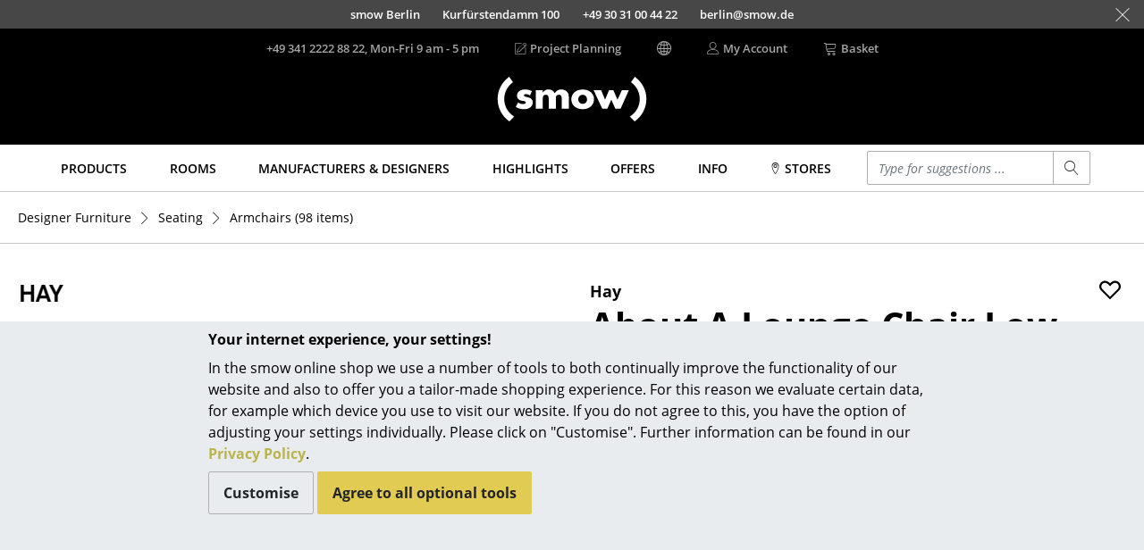

--- FILE ---
content_type: text/html; charset=UTF-8
request_url: https://www.smow.com/armchairs/about-a-lounge-chair-low-aal-82.html
body_size: 25121
content:
<!DOCTYPE html>
<html lang="en">
<head>
		<meta charset="UTF-8">
	<meta content="IE=edge" http-equiv="X-UA-Compatible">
	<meta content="width=device-width, initial-scale=1" name="viewport">
			<title>About A Lounge Chair Low AAL 82 | Hay | Armchairs - Designer furniture from smow</title>
	<meta content="telephone=no" name="format-detection">
	<meta content="index,follow" name="robots">
			<meta name="twitter:card" content="summary">
		<meta name="twitter:title" content="Hay About A Lounge Chair Low AAL 82">
		<meta name="twitter:description" content="Super-stylish relaxing with Hays "About" chair collection. Hay About A Lounge Chair Low AAL 82 from 1.139,00 €, fast delivery via smow!">
		<meta name="twitter:site" content="@smowonline">
		<meta name="twitter:creator" content="@smowonline">
		<meta name="twitter:image" content="https://www.smow.com/pics/w3840/6005be60/hy-025-000/hay-about-a-lounge-chair-low-aal-82-steelcut-trio-hellgrau-eiche-lackiert-ohne-sitzkissen.jpg">
		<meta property="og:type" content="product">
		<meta property="og:title" content="Hay About A Lounge Chair Low AAL 82">
					<meta property="og:price:amount" content="1139.00">
			<meta property="og:price:currency" content="EUR">
				<meta property="og:image" content="https://www.smow.com/pics/w3840/6005be60/hy-025-000/hay-about-a-lounge-chair-low-aal-82-steelcut-trio-hellgrau-eiche-lackiert-ohne-sitzkissen.jpg">
				<meta content="Super-stylish relaxing with Hays "About" chair collection. Hay About A Lounge Chair Low AAL 82 from 1.139,00 €, fast delivery via smow!" name="description">
							<meta content="about a lounge chair low aal 82,armchairs,seating,products" name="keywords">
				<meta content="labelfarm GmbH, 2008-2026" name="author">
	<meta content="1 day" name="revisit-after">
							<meta data-lnk="https://www.smow.de/sessel/about-a-lounge-chair-low-aal-82.html" data-lng="de">
					<meta data-lnk="https://www.smow.com/armchairs/about-a-lounge-chair-low-aal-82.html" data-lng="en">
					<meta data-lnk="https://www.smow.fr/fauteuils/chaise-about-a-lounge-chair-low-aal-82.html" data-lng="fr">
									<link href="https://www.smow.de/sessel/about-a-lounge-chair-low-aal-82.html" hreflang="de" rel="alternate">
					<link href="https://www.smow.com/armchairs/about-a-lounge-chair-low-aal-82.html" hreflang="x-default" rel="alternate">
					<link href="https://www.smow.fr/fauteuils/chaise-about-a-lounge-chair-low-aal-82.html" hreflang="fr" rel="alternate">
					<link href="https://www.smow.ch/sessel/about-a-lounge-chair-low-aal-82.html" hreflang="de-CH" rel="alternate">
					<link href="https://fr.smow.ch/fauteuils/chaise-about-a-lounge-chair-low-aal-82.html" hreflang="fr-CH" rel="alternate">
					<link href="https://en.smow.ch/armchairs/about-a-lounge-chair-low-aal-82.html" hreflang="en-CH" rel="alternate">
						<link href="https://www.smow.com/armchairs/about-a-lounge-chair-low-aal-82.html" rel="canonical">
			<meta content="#45403F" name="theme-color">
			<link as="font" crossorigin href="/fonts/open-sans-v15-latin-regular.woff2" rel="preload" type="font/woff2"><link as="font" crossorigin href="/fonts/open-sans-v15-latin-600.woff2" rel="preload" type="font/woff2"><link as="font" crossorigin href="/fonts/open-sans-v15-latin-700.woff2" rel="preload" type="font/woff2"><link as="font" crossorigin href="/fonts/open-sans-v15-latin-800.woff2" rel="preload" type="font/woff2"><link as="font" crossorigin href="/fonts/open-sans-v15-latin-italic.woff2" rel="preload" type="font/woff2"><link as="font" crossorigin href="/fonts/glyphicons-social-regular-3.woff2" rel="preload" type="font/woff2"><link as="font" crossorigin href="/fonts/linearicons-63fa6c33a02f7b68540ac27f90a540df.woff2" rel="preload" type="font/woff2">
	<link rel="icon" href="/favicon.ico" sizes="32x32">
	<link rel="icon" href="/favicon.svg" type="image/svg+xml">
	<link rel="apple-touch-icon" href="/favicon-apple-touch-icon.png">
	<link rel="manifest" href="/manifest.webmanifest">
		<link href="/css/swiper-6.8.4-min.css" rel="stylesheet" type="text/css">

		
	<link href="/css/smow-3.13.11-min.css" rel="stylesheet" type="text/css">
		 </head>
<body>
<a class="sr-only" href="#s-aria-content">
	<div class="container">
		<span>Skip to main content</span>
	</div>
</a>
	<div id="previewLayer" style="display:none;cursor:pointer;z-index:1000;position:absolute;padding:20px;width:600px;height:380px;background-image:url(/img/preview-bg.png)">
		<div id="preview-data" style="height:100%">
			<span id="preview-manufacturer"></span><br>
			<span id="preview-title" style="font-size:18px;font-weight:bold;"></span><br><br>
			<span id="preview-designer"></span><br>
			<span id="preview-price"></span><br>
			<span id="preview-logo"></span><br>
		</div>
	</div>
<aside class="fixed-bottom s-cookie-info">
	<div class="container s-cookie-info-main">
		<div class="row">
			<div class="col-12 col-lg-8 mx-auto s-cookie-info-main-content">
				<div class="font-weight-bold mt-2 mb-2">Your internet experience, your settings!</div>
				<div class="s-cookie-info-text mb-2">In the smow online shop we use a number of tools to both continually improve the functionality of our website and also to offer you a tailor-made shopping experience. For this reason we evaluate certain data, for example which device you use to visit our website. If you do not agree to this, you have the option of adjusting your settings individually. Please click on "Customise". Further information can be found in our <a href="/info/privacy.html">Privacy Policy</a>.</div>
				<div>
					<button type="button" class="btn btn-secondary s-cookie-info-btn s-cookie-info-btn-bg s-cookie-info-edit mb-2">Customise</button>
					<button type="button" class="btn btn-primary s-cookie-info-btn s-cookie-info-accept mb-2">Agree to all optional tools</button>
				</div>
			</div>
		</div>
	</div>
	<div class="container s-cookie-info-settings d-none">
		<div class="row">
			<div class="col-12 col-lg-8 mx-auto s-cookie-info-settings-content">
				<div class="font-weight-bold mt-2 mb-2">Page content and functions</div>
				<div class="s-cookie-info-text mb-2">Please select the optional tools that you agree to:</div>
				<div class="mb-2">
					<div class="form-check">
						<input class="form-check-input s-cookie-info-check-analytics" type="checkbox" value="checked" id="check-analytics">
						<label class="form-check-label" for="check-analytics">
							Marketing Purposes
						</label>
					</div>
					<div class="form-check">
						<input class="form-check-input s-cookie-info-check-youtube" type="checkbox" value="checked" id="check-youtube">
						<label class="form-check-label" for="check-youtube">
							YouTube videos
						</label>
					</div>
					<div class="form-check">
						<input class="form-check-input s-cookie-info-check-flowbox" type="checkbox" value="checked" id="check-flowbox">
						<label class="form-check-label" for="check-flowbox">
							Flowbox Picture Gallery
						</label>
					</div>
				</div>
				<div class="mb-2">
					<button type="button" class="btn btn-primary s-cookie-info-btn s-cookie-info-accept mb-2">Agree to all optional tools</button>
					<button type="button" class="btn btn-secondary s-cookie-info-btn s-cookie-info-btn-bg s-cookie-info-update mb-2">Confirm selection</button>
				</div>
				<div>
					<a href="#" class="s-cookie-info-link s-cookie-info-back">Back</a>
				</div>
			</div>
		</div>
	</div>
</aside>
			<aside class="container-fluid s-showroom-info">
			<div class="row flex-end h-100 nowrap">
														<a class="s-showroom-link s-trans-mw collapsed" data-lf-idx="B" href="https://www.smow.com/berlin/">
						<span>smow Berlin</span>
						<span>Kurfürstendamm 100</span>
						<span class="hidden-sm-down">+49 30 31 00 44 22</span>
						<span class="hidden-sm-down">berlin@smow.de</span>
																							</a>
										<a class="s-showroom-link s-trans-mw collapsed" data-lf-idx="C" href="https://www.smow.com/chemnitz/">
						<span>smow Chemnitz</span>
						<span>Barbarossastraße 39</span>
						<span class="hidden-sm-down">+49 371 433 03 43</span>
						<span class="hidden-sm-down">chemnitz@smow.de</span>
																							</a>
										<a class="s-showroom-link s-trans-mw collapsed" data-lf-idx="D" href="https://www.smow.com/duesseldorf/">
						<span>smow Düsseldorf</span>
						<span>Lorettostraße 28</span>
						<span class="hidden-sm-down">+49 211 735 640 70</span>
						<span class="hidden-sm-down">duesseldorf@smow.de</span>
																							</a>
										<a class="s-showroom-link s-trans-mw collapsed" data-lf-idx="E" href="https://www.smow.com/essen/">
						<span>smow Essen</span>
						<span>Rüttenscheider Straße 30-32</span>
						<span class="hidden-sm-down">0201 490 260 20</span>
						<span class="hidden-sm-down">essen@smow.de</span>
																							</a>
										<a class="s-showroom-link s-trans-mw collapsed" data-lf-idx="F" href="https://www.smow.com/frankfurt/">
						<span>smow Frankfurt</span>
						<span>Hanauer Landstraße 140</span>
						<span class="hidden-sm-down">+49 69 850 92 30</span>
						<span class="hidden-sm-down">frankfurt@smow.de</span>
																							</a>
										<a class="s-showroom-link s-trans-mw collapsed" data-lf-idx="FB" href="https://www.smow.com/freiburg/">
						<span>smow Freiburg</span>
						<span>Leo-Wohleb-Straße 6/8</span>
						<span class="hidden-sm-down">+49 761 217 110 80</span>
						<span class="hidden-sm-down">freiburg@smow.de</span>
																							</a>
										<a class="s-showroom-link s-trans-mw collapsed" data-lf-idx="HH" href="https://www.smow.com/hamburg/">
						<span>smow Hamburg</span>
						<span>Domstraße 18</span>
						<span class="hidden-sm-down">+49 40 767 962 00</span>
						<span class="hidden-sm-down">hamburg@smow.de</span>
																							</a>
										<a class="s-showroom-link s-trans-mw collapsed" data-lf-idx="HV" href="https://www.smow.com/hanover/">
						<span>smow Hanover</span>
						<span>Am Klagesmarkt 43</span>
						<span class="hidden-sm-down">+49 511 473 349 90</span>
						<span class="hidden-sm-down">hannover@smow.de</span>
																							</a>
										<a class="s-showroom-link s-trans-mw collapsed" data-lf-idx="KE" href="https://www.smow.com/kempten/">
						<span>smow Kempten</span>
						<span>Kaufbeurer Straße 91</span>
						<span class="hidden-sm-down">+49 831 540 747 12</span>
						<span class="hidden-sm-down">kempten@smow.de</span>
																							</a>
										<a class="s-showroom-link s-trans-mw collapsed" data-lf-idx="K" href="https://www.smow.com/cologne/">
						<span>smow Cologne</span>
						<span>Waidmarkt 11</span>
						<span class="hidden-sm-down">+49 221 933 80 60</span>
						<span class="hidden-sm-down">koeln@smow.de</span>
																							</a>
										<a class="s-showroom-link s-trans-mw collapsed" data-lf-idx="KO" href="https://www.smow.com/konstanz/">
						<span>smow Konstanz</span>
						<span>Zollernstraße 29</span>
						<span class="hidden-sm-down">+49 7531 1370 0</span>
						<span class="hidden-sm-down">konstanz@smow.de</span>
																							</a>
										<a class="s-showroom-link s-trans-mw collapsed" data-lf-idx="L" href="https://www.smow.com/leipzig/">
						<span>smow Leipzig</span>
						<span>Burgplatz 2</span>
						<span class="hidden-sm-down">+49 341 124 83 30</span>
						<span class="hidden-sm-down">leipzig@smow.de</span>
																							</a>
										<a class="s-showroom-link s-trans-mw collapsed" data-lf-idx="LY" href="https://www.smow.com/solothurn/">
						<span>smow Solothurn</span>
						<span>Kronengasse 15</span>
						<span class="hidden-sm-down">032 622 55 52</span>
						<span class="hidden-sm-down">solothurn@smow.ch</span>
																							</a>
										<a class="s-showroom-link s-trans-mw collapsed" data-lf-idx="MA" href="https://www.smow.com/mainz/">
						<span>smow Mainz</span>
						<span>Holzstraße 32</span>
						<span class="hidden-sm-down">+49 6131 617 629 0</span>
						<span class="hidden-sm-down">mainz@smow.de</span>
																							</a>
										<a class="s-showroom-link s-trans-mw collapsed" data-lf-idx="M" href="https://www.smow.com/munich/">
						<span>smow Munich</span>
						<span>Hohenzollernstraße 70</span>
						<span class="hidden-sm-down">+49 89 6666 31 44</span>
						<span class="hidden-sm-down">muenchen@smow.de</span>
																							</a>
										<a class="s-showroom-link s-trans-mw collapsed" data-lf-idx="N" href="https://www.smow.com/nuremberg/">
						<span>smow Nuremberg</span>
						<span>Innere Laufer Gasse 24</span>
						<span class="hidden-sm-down">+49 911 237 566 30</span>
						<span class="hidden-sm-down">nuernberg@smow.de</span>
																							</a>
										<a class="s-showroom-link s-trans-mw collapsed" data-lf-idx="SW" href="https://www.smow.com/schwarzwald/">
						<span>smow Schwarzwald</span>
						<span>Vorderer Eckweg 37</span>
						<span class="hidden-sm-down">07721 992 55 20</span>
						<span class="hidden-sm-down">schwarzwald@smow.de</span>
																							</a>
										<a class="s-showroom-link s-trans-mw collapsed" data-lf-idx="S" href="https://www.smow.com/stuttgart/">
						<span>smow Stuttgart</span>
						<span>Sophienstraße 17</span>
						<span class="hidden-sm-down">+49 711 620 090 00</span>
						<span class="hidden-sm-down">stuttgart@smow.de</span>
																													</a>
							</div>
			<a class="s-showroom-hide px-3" href="#"><span class="s-lnr s-lnr-cross2"></span></a>
		</aside>
	<header role="banner">
	<div class="container">
		<div class="s-header-brand">
							<a href="https://www.smow.com/" title="Back to homepage - smow online shop">
					<img alt="smow designer furniture" class="s-header-logo" id="imgLogo" src="/img/smow-logo-4.svg">
				</a>
					</div>
		<div class="row s-header">
			<div class="col-6 s-col-menu s-visible-mobile">
				<a href="#" data-lf-role="lf.nav.toggle">
					<div class="s-menu-button">
						<span class="s-lnr s-lnr-menu"></span>
					</div>
				</a>
			</div>
			<div class="col-6 s-header-menu">
				<nav class="row" role="navigation">
											<div class="col s-col-search s-visible-mobile">
							<a href="#" data-lf-role="lf.search.toggle">
								<div class="s-menu-button">
									<span class="s-lnr s-lnr-magnifier"></span>
								</div>
							</a>
						</div>
										<div class="col s-col-hotline s-visible-desktop">
																																<a href="tel:+4934122228822" id="headerHotlineLink">
							<div class="s-visible-desktop">
								+49 341 2222 88 22, Mon-Fri 9 am - 5 pm
							</div>
															<div class="s-visible-mobile s-menu-button">
									<span class="s-lnr s-lnr-telephone"></span>
								</div>
													</a>
					</div>
					<div class="col s-visible-desktop">
						<div class="s-visible-desktop">
															<a href="https://www.smow.com/works"><div class="d-flex align-center"><span class="s-lnr s-lnr-pencil5 mr-1"></span> Project Planning</div></a>
													</div>
					</div>
					<div class="col s-visible-desktop" id="changeLocationHeader">
						<div class="d-flex align-center"><span class="s-lnr s-lnr-globe2"></span></div>
					</div>
										<div class="col s-visible-desktop">
						<a href="https://www.smow.com/account">
							<div class="d-flex align-center">
								<span class="s-lnr s-lnr-user mr-1"></span>
								<span>My Account</span>
							</div>
						</a>
					</div>
					<div class="col s-col-basket">
						<a href="https://www.smow.com/basket" title="View Shopping Basket (0 articles)">
							<div class="d-flex align-center s-visible-desktop">
								<span class="s-lnr s-lnr-cart mr-1"></span>
								<span>Basket</span>
							</div>
															<div class="s-visible-mobile s-menu-button">
									<span class="s-lnr s-lnr-cart"></span>
								</div>
													</a>
					</div>
									</nav>
			</div>
		</div>
	</div>
</header>
	<nav id="s-navbar" class="s-navbar" role="navigation">
		<div class="container">
			<div class="row center">
				<div class="col s-col-1200">
					 <div class="row no-gutters s-main-menu space-between">
						<div class="col">
														<a class="s-main-menu-item text-uppercase" href="https://www.smow.com/products/" data-lf-role="lf.nav.navbarlink" data-target="#subMenuProducts"><span>Products</span></a>
						</div>
						<div class="col">
														<a class="s-main-menu-item text-uppercase" href="https://www.smow.com/home/" data-lf-role="lf.nav.navbarlink" data-target="#subMenuRaeume"><span>Rooms</span></a>
						</div>
						<div class="col">
														<a class="s-main-menu-item text-uppercase" href="https://www.smow.com/manufacturers/" data-lf-role="lf.nav.navbarlink" data-target="#subMenuVendorDesigner"><span>Manufacturers & Designers</span></a>
						</div>
						<div class="col">
														<a class="s-main-menu-item text-uppercase" href="https://www.smow.com/highlights/new-at-smow/" data-lf-role="lf.nav.navbarlink" data-target="#subMenuTopics"><span>Highlights</span></a>
						</div>
						<div class="col">
														<a class="s-main-menu-item text-uppercase" href="https://www.smow.com/special-offers-promotions/" data-lf-role="lf.nav.navbarlink"><span>Offers</span></a>
						</div>
						 <div class="col">
							 							 <a class="s-main-menu-item text-uppercase" href="https://www.smow.com/info/start.html" data-lf-role="lf.nav.navbarlink" data-target="#subMenuInfo"><span>Info</span></a>
						 </div>
						 <div class="col">
							 								 																		<a class="s-main-menu-item text-uppercase" href="https://www.smow.com/info/smow-on-site.html" data-lf-role="lf.nav.navbarlink" data-target="#subMenuShowrooms"><span><span class="s-lnr s-lnr-map-marker"></span> Stores</span></a>
																					</div>
						<div class="col hidden-lg-down s-main-menu-lvsearch">
							<form action="https://www.smow.com/" class="s-lvsearch-form" method="get" role="search">
								<label class="sr-only" for="lvsearch-input">Enter a search term</label>
								<div class="input-group input-group-sm">
									<input autocomplete="off" class="form-control s-lvsearch-input" id="lvsearch-input" name="q" spellcheck="false" type="search" value="">
									<div class="input-group-append">
										<button class="btn btn-secondary s-lvsearch-submit" type="submit"><span aria-hidden="true" class="s-lnr s-lnr-magnifier"></span></button>
									</div>
								</div>
							</form>
						</div>
						<div class="col hidden-xl-up">
							<a class="s-main-menu-item" href="#" data-lf-role="lf.nav.search.toggle" data-target=".s-main-menu-lvsearch" title="Search"><span class="s-lnr s-lnr-magnifier"></span></a>
						</div>
					</div>
				</div>
			</div>
		</div>
	</nav>
<div class="s-nav-border" id="s-aria-content" role="main" tabindex="-1">
	<div id="s-nav-container" class="container-fluid">
	<div class="row">
		<div class="container s-nav l0">
											<a class="s-nav-link l0" href="https://www.smow.com/products/" data-lf-role="lf.nav.navlink" data-target="#subMenuProducts">Products</a>
																	<div id="subMenuProducts" class="row s-nav l1 products">
					<div class="col">
												<a class="s-nav-link l1" href="https://www.smow.com/seating/" data-lf-role="lf.nav.navlink" data-target="#subMenuSeating">Seating</a>
						<ul id="subMenuSeating" class="s-nav l2">
							<li><a class="s-nav-link l2 wrap" href="https://www.smow.com/dining-room-chairs/">Dining Room Chairs</a></li>
							<li><a class="s-nav-link l2 wrap" href="https://www.smow.com/sofa/">Sofa</a></li>
							<li><a class="s-nav-link l2 wrap" href="https://www.smow.com/armchairs/">Armchairs</a></li>
							<li><a class="s-nav-link l2 wrap" href="https://www.smow.com/lounge-chairs/">Lounge Chairs</a></li>
							<li><a class="s-nav-link l2 wrap" href="https://www.smow.com/chairs/">Chairs</a></li>
							<li><a class="s-nav-link l2 wrap" href="https://www.smow.com/cantilever-chairs/">Cantilever Chairs</a></li>
							<li><a class="s-nav-link l2 wrap" href="https://www.smow.com/bar-stools/">Bar Stools</a></li>
							<li><a class="s-nav-link l2 wrap" href="https://www.smow.com/stools/">Stools</a></li>
							<li><a class="s-nav-link l2 wrap" href="https://www.smow.com/benches-loungers/">Benches & Loungers</a></li>
							<li><a class="s-nav-link l2 wrap" href="https://www.smow.com/beanbags/">Beanbags</a></li>
							<li><a class="s-nav-link l2 wrap" href="https://www.smow.com/garden-chairs/">Garden Chairs</a></li>
							<li><a class="s-nav-link l2 wrap" href="https://www.smow.com/kids-chairs/">Kids Chairs</a></li>
							<li><a class="s-nav-link l2 wrap" href="https://www.smow.com/rocking-chairs/">Rocking Chairs</a></li>
							<li><a class="s-nav-link l2 wrap" href="https://www.smow.com/office-swivel-chairs/">Office Swivel Chairs</a></li>
							<li><a class="s-nav-link l2 wrap" href="https://www.smow.com/conference-chairs/">Conference Chairs</a></li>
							<li><a class="s-nav-link l2 wrap" href="https://www.smow.com/executive-chairs/">Executive Chairs</a></li>
							<li><a class="s-nav-link l2 wrap" href="https://www.smow.com/seating-components/">Components </a></li>
							<li><a class="s-nav-link l2 wrap" href="https://www.smow.com/seating/">... all Seating</a></li>
						</ul>
					</div>
					<div class="col">
												<a class="s-nav-link l1" href="https://www.smow.com/tables/" data-lf-role="lf.nav.navlink" data-target="#subMenuTables">Tables</a>
						<ul id="subMenuTables" class="s-nav l2">
							<li><a class="s-nav-link l2 wrap" href="https://www.smow.com/dining-room-tables/">Dining Room Tables</a></li>
							<li><a class="s-nav-link l2 wrap" href="https://www.smow.com/side-tables/">Side Tables</a></li>
							<li><a class="s-nav-link l2 wrap" href="https://www.smow.com/coffee-tables/">Coffee Tables</a></li>
							<li><a class="s-nav-link l2 wrap" href="https://www.smow.com/desks/">Desks</a></li>
							<li><a class="s-nav-link l2 wrap" href="https://www.smow.com/bureaus-desks/">Bureaus & Desks </a></li>
							<li><a class="s-nav-link l2 wrap" href="https://www.smow.com/conference-tables/">Conference Tables</a></li>
							<li><a class="s-nav-link l2 wrap" href="https://www.smow.com/cocktail-tables-lecterns/">Cocktail Tables & Lecterns</a></li>
							<li><a class="s-nav-link l2 wrap" href="https://www.smow.com/kids-desks/">Kids Desk</a></li>
							<li><a class="s-nav-link l2 wrap" href="https://www.smow.com/garden-tables/">Garden Table</a></li>
							<li><a class="s-nav-link l2 wrap" href="https://www.smow.com/bar-trolley/">Bar Trolley</a></li>
							<li><a class="s-nav-link l2 wrap" href="https://www.smow.com/tables-components/">Components </a></li>
							<li><a class="s-nav-link l2 wrap" href="https://www.smow.com/tables/">... all Tables</a></li>
						</ul>
					</div>
					<div class="col">
												<a class="s-nav-link l1" href="https://www.smow.com/storage/" data-lf-role="lf.nav.navlink" data-target="#subMenuStorage">Storage</a>
						<ul id="subMenuStorage" class="s-nav l2">
							<li><a class="s-nav-link l2 wrap" href="https://www.smow.com/shelves-cabinets/">Shelves & Cabinets</a></li>
							<li><a class="s-nav-link l2 wrap" href="https://www.smow.com/bookshelves/">Bookshelves</a></li>
							<li><a class="s-nav-link l2 wrap" href="https://www.smow.com/wall-mounted-shelving/">Wall Mounted Shelving</a></li>
							<li><a class="s-nav-link l2 wrap" href="https://www.smow.com/sideboards-commodes/">Sideboards & Commodes</a></li>
							<li><a class="s-nav-link l2 wrap" href="https://www.smow.com/multimedia-units/">Multimedia Units</a></li>
							<li><a class="s-nav-link l2 wrap" href="https://www.smow.com/side-roll-container/">Side &amp; Roll Container</a></li>
							<li><a class="s-nav-link l2 wrap" href="https://www.smow.com/bar-trolleys/">Bar Furniture</a></li>
							<li><a class="s-nav-link l2 wrap" href="https://www.smow.com/wardrobes/">Wardrobes</a></li>
							<li><a class="s-nav-link l2 wrap" href="https://www.smow.com/occasional-storage/">Occasional Storage</a></li>
							<li><a class="s-nav-link l2 wrap" href="https://www.smow.com/storage-components/">Components </a></li>
							<li><a class="s-nav-link l2" href="https://www.smow.com/storage/">... all Storage</a></li>
						</ul>
												<a class="s-nav-link l1 s-visible-desktop" href="https://www.smow.com/usm-haller/usm-haller-shelving-sideboards/smow-usm-configurator.html" data-lf-role="lf.nav.navlink" data-target="#subMenuStorageUsm">USM Haller Configurator</a>
						<ul id="subMenuStorageUsm" class="s-nav l2 s-visible-desktop">
							<li><a href="https://www.smow.com/usm-haller/usm-haller-shelving-sideboards/smow-usm-configurator.html"><img src="/img/menu/2017-11_kategorie-usm-konfi.jpg"></a></li>
						</ul>
					</div>
					<div class="col">
												<a class="s-nav-link l1" href="https://www.smow.com/lighting/" data-lf-role="lf.nav.navlink" data-target="#subMenuLight">Lighting</a>
						<ul id="subMenuLight" class="s-nav l2">
							<li><a class="s-nav-link l2 wrap" href="https://www.smow.com/pendant-lights-ceiling-lights/">Pendant Lamps & Ceiling Lamps</a></li>
							<li><a class="s-nav-link l2 wrap" href="https://www.smow.com/table-lamps/">Table Lamps</a></li>
							<li><a class="s-nav-link l2 wrap" href="https://www.smow.com/desk-lamps/">Desk Lamps</a></li>
							<li><a class="s-nav-link l2 wrap" href="https://www.smow.com/standing-lamps-reading-lamps/">Standing Lamps & Reading Lamps</a></li>
							<li><a class="s-nav-link l2 wrap" href="https://www.smow.com/floor-lamps/">Floor Lamps </a></li>
							<li><a class="s-nav-link l2 wrap" href="https://www.smow.com/wall-lights/">Wall Lights</a></li>
							<li><a class="s-nav-link l2 wrap" href="https://www.smow.com/outdoor-lighting/">Outdoor Lighting</a></li>
							<li><a class="s-nav-link l2 wrap" href="https://www.smow.com/battery-lighting/">Battery Lighting</a></li>
							<li><a class="s-nav-link l2 wrap" href="https://www.smow.com/lighting/">... all Lighting</a></li>
						</ul>
					</div>
					<div class="col">
												<a class="s-nav-link l1" href="https://www.smow.com/beds/" data-lf-role="lf.nav.navlink" data-target="#subMenuBeds">Beds</a>
						<ul id="subMenuBeds" class="s-nav l2">
							<li><a class="s-nav-link l2 wrap" href="https://www.smow.com/double-beds/">Double Beds</a></li>
							<li><a class="s-nav-link l2 wrap" href="https://www.smow.com/single-beds/">Single Beds</a></li>
							<li><a class="s-nav-link l2 wrap" href="https://www.smow.com/stacking-beds/">Stacking Beds</a></li>
							<li><a class="s-nav-link l2 wrap" href="https://www.smow.com/children-s-beds/">Children's Beds</a></li>
							<li><a class="s-nav-link l2 wrap" href="https://www.smow.com/bedside-tables-bedding-accessories/">Bedside Tables & Bedding Accessories</a></li>
							<li><a class="s-nav-link l2 wrap" href="https://www.smow.com/beds/">... all Beds</a></li>
						</ul>
					</div>
					<div class="col">
												<a class="s-nav-link l1" href="https://www.smow.com/accessoires/" data-lf-role="lf.nav.navlink" data-target="#subMenuAccessoires">Accessories</a>
						<ul id="subMenuAccessoires" class="s-nav l2">
							<li><a class="s-nav-link l2 wrap" href="https://www.smow.com/clocks/">Clocks</a></li>
							<li><a class="s-nav-link l2 wrap" href="https://www.smow.com/mirrors/">Mirrors</a></li>
							<li><a class="s-nav-link l2 wrap" href="https://www.smow.com/figures-miniatures/">Figures & Miniatures</a></li>
							<li><a class="s-nav-link l2 wrap" href="https://www.smow.com/vases/">Vases</a></li>
							<li><a class="s-nav-link l2 wrap" href="https://www.smow.com/trays/">Trays</a></li>
							<li><a class="s-nav-link l2 wrap" href="https://www.smow.com/office-utensils/">Office Utensils</a></li>
							<li><a class="s-nav-link l2 wrap" href="https://www.smow.com/storage-boxes/">Storage Boxes</a></li>
							<li><a class="s-nav-link l2 wrap" href="https://www.smow.com/blankets/">Blankets</a></li>
							<li><a class="s-nav-link l2 wrap" href="https://www.smow.com/cushions/">Cushions</a></li>
							<li><a class="s-nav-link l2 wrap" href="https://www.smow.com/rugs/">Rugs</a></li>
							<li><a class="s-nav-link l2 wrap" href="https://www.smow.com/curtains/">Curtains</a></li>
							<li><a class="s-nav-link l2 wrap" href="https://www.smow.com/accessoires/">... all Accessories</a></li>
						</ul>
					</div>
				</div>
								<a class="s-nav-link l0" href="https://www.smow.com/home/" data-lf-role="lf.nav.navlink" data-target="#subMenuRaeume">Rooms</a>
				<div id="subMenuRaeume" class="row s-nav l1 center">
					<div class="col pt-1 s-col-menu-teaser">
						<img class="img-fluid" src="/img/menu/teaser/menu_raeume_zuhause.jpg">
					</div>
					<div class="col">
												<a class="s-nav-link l1" href="https://www.smow.com/home/" data-lf-role="lf.nav.navlink" data-target="#subMenuHome">Home</a>
						<ul id="subMenuHome" class="s-nav l2">
							<li><a class="s-nav-link l2" href="https://www.smow.com/living-room/">Living Room</a></li>
							<li><a class="s-nav-link l2" href="https://www.smow.com/dining-room/">Dining Room</a></li>
							<li><a class="s-nav-link l2" href="https://www.smow.com/bedroom/">Bedroom</a></li>
							<li><a class="s-nav-link l2" href="https://www.smow.com/kid-s-room/">Kid's Room</a></li>
							<li><a class="s-nav-link l2" href="https://www.smow.com/home-office/">Home Office</a></li>
							<li><a class="s-nav-link l2" href="https://www.smow.com/entrance-hall/">Entrance Hall</a></li>
							<li><a class="s-nav-link l2" href="https://www.smow.com/bathroom/">Bathroom</a></li>
							<li><a class="s-nav-link l2" href="https://www.smow.com/storage-room/">Storage</a></li>
							<li><a class="s-nav-link l2" href="https://www.smow.com/outdoor/">Balcony & Garden</a></li>
						</ul>
					</div>
					<div class="col hidden-lg-down pt-1 s-col-menu-teaser">
						<img class="img-fluid" src="/img/menu/teaser/menu_raeume_buero.jpg">
					</div>
					<div class="col">
												<a class="s-nav-link l1" href="https://www.smow.com/work/" data-lf-role="lf.nav.navlink" data-target="#subMenuOffice">Work</a>
						<ul id="subMenuOffice" class="s-nav l2">
							<li><a class="s-nav-link l2" href="https://www.smow.com/office-and-co-working-space/">Office & Co-Working Space</a></li>
							<li><a class="s-nav-link l2" href="https://www.smow.com/executive-office/">Executive’s Office</a></li>
							<li><a class="s-nav-link l2" href="https://www.smow.com/meeting-room/">Meeting Room</a></li>
							<li><a class="s-nav-link l2" href="https://www.smow.com/reception/">Reception</a></li>
							<li><a class="s-nav-link l2" href="https://www.smow.com/canteen-social-area/">Canteen & Social Area</a></li>
							<li><a class="s-nav-link l2" href="https://www.smow.com/business-solutions/">Business Solutions</a></li>
							<li><a class="s-nav-link l2" href="https://www.smow.com/the-responsible-office/">The Responsible Office</a></li>
						</ul>
					</div>
				</div>
								<a class="s-nav-link l0" href="https://www.smow.com/designers/" data-lf-role="lf.nav.navlink" data-target="#subMenuVendorDesigner">Manufacturers & Designers</a>
				<div id="subMenuVendorDesigner" class="row s-nav l1 center">
					<div class="col mr-4 s-col-menu-top-vendors">
						<div class="row no-gutters">
																							<a class="s-nav-man-icon" href="https://www.smow.com/vitra/">
									<img src="/img/menu/vendor/vitra.png" alt="" style="transform: scale(0.68)">
								</a>
																<a class="s-nav-man-icon" href="https://www.smow.com/usm-haller/">
									<img src="/img/menu/vendor/usm-haller-logo.png" alt="" style="transform: scale(1.0)">
								</a>
																<a class="s-nav-man-icon" href="https://www.smow.com/thonet/">
									<img src="/img/menu/vendor/thonet.png" alt="" style="transform: scale(0.75)">
								</a>
																<a class="s-nav-man-icon" href="https://www.smow.com/knoll-international/">
									<img src="/img/menu/vendor/knoll.png" alt="" style="transform: scale(0.6)">
								</a>
																<a class="s-nav-man-icon" href="https://www.smow.com/nils-holger-moormann/">
									<img src="/img/menu/vendor/moormann-2.png" alt="" style="max-width: 60px; margin: 0 auto;">
								</a>
																<a class="s-nav-man-icon" href="https://www.smow.com/artemide/">
									<img src="/img/menu/vendor/artemide.png" alt="" style="transform: scale(0.8)">
								</a>
																<a class="s-nav-man-icon" href="https://www.smow.com/fritz-hansen/">
									<img src="/img/menu/vendor/fritzhansen-2.png" alt="">
								</a>
																<a class="s-nav-man-icon" href="https://www.smow.com/hay/">
									<img src="/img/menu/vendor/hay.png" alt="" style="transform: scale(0.55)">
								</a>
																<a class="s-nav-man-icon" href="https://www.smow.com/richard-lampert/">
									<img src="/img/menu/vendor/richard-lampert-2.png" alt="" style="transform: scale(0.8)">
								</a>
																<a class="s-nav-man-icon" href="https://www.smow.com/muuto/">
									<img src="/img/menu/vendor/muuto-logo-3.png" alt="" style="transform: scale(0.8)">
								</a>
																<a class="s-nav-man-icon" href="https://www.smow.com/louis-poulsen/">
									<img src="/img/menu/vendor/louis-poulsen-logo-3.png" alt="" style="transform: scale(0.9)">
								</a>
																<a class="s-nav-man-icon" href="https://www.smow.com/cassina/">
									<img src="/img/menu/vendor/cassina-logo.png" alt="" style="transform: scale(0.8)">
								</a>
													</div>
					</div>
					<div class="col d-flex column space-between">
												<a class="s-nav-link l1" href="https://www.smow.com/manufacturers/" data-lf-role="lf.nav.navlink" data-target="#subMenuVendor">Manufacturers</a>
						<ul id="subMenuVendor" class="s-nav l2">
							<li><a class="s-nav-link l2" href="https://www.smow.com/artemide/">Artemide</a></li>
							<li><a class="s-nav-link l2" href="https://www.smow.com/cassina/">Cassina</a></li>
							<li><a class="s-nav-link l2" href="https://www.smow.com/fritz-hansen/">Fritz Hansen</a></li>
							<li><a class="s-nav-link l2" href="https://www.smow.com/hay/">HAY</a></li>
							<li><a class="s-nav-link l2" href="https://www.smow.com/knoll-international/">Knoll International</a></li>
							<li><a class="s-nav-link l2" href="https://www.smow.com/louis-poulsen/">Louis Poulsen</a></li>
							<li><a class="s-nav-link l2" href="https://www.smow.com/muuto/">Muuto</a></li>
							<li><a class="s-nav-link l2" href="https://www.smow.com/nils-holger-moormann/">Nils Holger Moormann</a></li>
							<li><a class="s-nav-link l2" href="https://www.smow.com/richard-lampert/">Richard Lampert</a></li>
							<li><a class="s-nav-link l2" href="https://www.smow.com/thonet/">Thonet</a></li>
							<li><a class="s-nav-link l2" href="https://www.smow.com/usm-haller/">USM Haller</a></li>
							<li><a class="s-nav-link l2" href="https://www.smow.com/vitra/">Vitra</a></li>
							<li><a href="https://www.smow.com/manufacturers/" class="s-nav-link l2">... all Manufacturers A-Z</a></li>
						</ul>
					</div>
					<div class="col d-flex column">
												<a class="s-nav-link l1" href="https://www.smow.com/designers/" data-lf-role="lf.nav.navlink" data-target="#subMenuDesigner">Designers</a>
						<ul id="subMenuDesigner" class="s-nav l2">
							<li><a class="s-nav-link l2" href="https://www.smow.com/alvar-aalto/">Alvar Aalto</a></li>
							<li><a class="s-nav-link l2" href="https://www.smow.com/arne-jacobsen/">Arne Jacobsen</a></li>
							<li><a class="s-nav-link l2" href="https://www.smow.com/charles-ray-eames/">Charles & Ray Eames</a></li>
							<li><a class="s-nav-link l2" href="https://www.smow.com/eero-saarinen/">Eero Saarinen</a></li>
							<li><a class="s-nav-link l2" href="https://www.smow.com/egon-eiermann/">Egon Eiermann</a></li>
							<li><a class="s-nav-link l2" href="https://www.smow.com/eileen-gray/">Eileen Gray</a></li>
							<li><a class="s-nav-link l2" href="https://www.smow.com/jean-prouve/">Jean Prouvé</a></li>
							<li><a class="s-nav-link l2" href="https://www.smow.com/le-corbusier/">Le Corbusier</a></li>
							<li><a class="s-nav-link l2" href="https://www.smow.com/ludwig-mies-van-der-rohe/">Ludwig Mies van der Rohe</a></li>
							<li><a class="s-nav-link l2" href="https://www.smow.com/marcel-breuer/">Marcel Breuer</a></li>
							<li><a class="s-nav-link l2" href="https://www.smow.com/philippe-starck/">Philippe Starck</a></li>
														<li><a class="s-nav-link l2" href="https://www.smow.com/verner-panton/">Verner Panton</a></li>							<li><a href="https://www.smow.com/designers/" class="s-nav-link l2">... all Designers A-Z</a></li>
						</ul>
					</div>
					<div class="col hidden-lg-down ml-4 pt-0 s-col-menu-teaser">
												<a class="s-nav-link l1" href="https://www.smow.com/highlights/the-original/" data-lf-role="lf.nav.navlink" data-target="#subMenuDesigner">The Original</a>
						<a href="https://www.smow.com/highlights/the-original/"><img class="img-fluid" src="/img/menu/teaser/menu_original.jpg"></a>
					</div>
				</div>
								<a class="s-nav-link l0" href="https://www.smow.com/products/" data-lf-role="lf.nav.navlink" data-target="#subMenuTopics">Highlights</a>
				<div id="subMenuTopics" class="row s-nav l1 center">
					<div class="col pt-1 s-col-menu-teaser">
						<img class="img-fluid" src="/img/menu/teaser/menu_topics.jpg">
					</div>
					<div class="col">
																		<ul class="s-nav l2 visible">
							<li><a class="s-nav-link l2" href="https://www.smow.com/highlights/new-at-smow/">New at smow</a></li>
							<li><a class="s-nav-link l2" href="https://www.smow.com/highlights/inspiration/">Inspiration</a></li>
							<li><a class="s-nav-link l2" href="https://www.smow.com/highlights/special-editions/">Special Editions</a></li>
							<li><a class="s-nav-link l2" href="https://www.smow.com/highlights/design-classics/">Design Classics</a></li>
							<li><a class="s-nav-link l2" href="https://www.smow.com/highlights/women-in-design/">Women in Design</a></li>
							<li><a class="s-nav-link l2" href="https://www.smow.com/highlights/bauhaus-design/">Bauhaus Design</a></li>
							<li><a class="s-nav-link l2" href="https://www.smow.com/highlights/midcentury-design/">Midcentury Design</a></li>
							<li><a class="s-nav-link l2" href="https://www.smow.com/highlights/scandinavian-design/">Scandinavian Design</a></li>
							<li><a class="s-nav-link l2" href="https://www.smow.com/highlights/italian-design/">Italian Design</a></li>
							<li><a class="s-nav-link l2" href="https://www.smow.com/highlights/sustainable-design/">Sustainable Design</a></li>
							<li><a class="s-nav-link l2" href="https://www.smow.com/highlights/natural-materials/">Natural Materials</a></li>
							<li><a class="s-nav-link l2" href="https://www.smow.com/highlights/colour-palettes/">Colour Palettes</a></li>
							<li><a class="s-nav-link l2" href="https://www.smow.com/highlights/the-original/">The Original</a></li>
							<li><a class="s-nav-link l2" href="https://www.smow.com/highlights/gift-ideas/">Gift Ideas</a></li>
						</ul>
					</div>
				</div>
								<a class="s-nav-link l0"  href="https://www.smow.com/special-offers-promotions/" data-lf-role="lf.nav.navlink">Offers</a>
								<a class="s-nav-link l0" href="https://www.smow.com/info/start.html" data-lf-role="lf.nav.navlink" data-target="#subMenuInfo">Info</a>
				<div id="subMenuInfo" class="row s-nav l1 center">
										<div class="col">
						<span class="s-nav-link l1">Service</span>
						<ul class="s-nav l2 visible">
														<li><a class="s-nav-link l2" href="https://www.smow.com/contact/">Contact</a></li>
														<li><a class="s-nav-link l2" href="https://www.smow.com/info/payment.html">Payment</a></li>
							<li><a class="s-nav-link l2" href="https://www.smow.com/info/delivery">Shipping</a></li>
							<li><a class="s-nav-link l2" href="https://www.smow.com/info/faq-en.html">FAQ</a></li>
							<li><a class="s-nav-link l2" href="https://www.smow.com/info/sale-or-return.html">Sale or Return</a></li>
														<li><a class="s-nav-link l2" href="https://www.smow.com/info/services.html">Our Advantages at a Glance</a></li>
							<li><a class="s-nav-link l2" href="https://www.smow.com/info/terms.html">Terms & Conditions</a></li>
							<li><a class="s-nav-link l2" href="https://www.smow.com/info/privacy.html">Privacy Policy</a></li>
						</ul>
					</div>
					<div class="col pt-1 s-col-menu-teaser">
						<img class="img-fluid" src="/img/menu/teaser/menu-info-store.jpg">
					</div>
					<div class="col">
						<span class="s-nav-link l1">Company</span>
						<ul class="s-nav l2 visible">
							<li><a class="s-nav-link l2" href="https://www.smow.com/info/aboutus.html">About Us</a></li>
							<li><a class="s-nav-link l2" href="https://www.smow.com/info/smow-on-site.html">smow On-Site</a></li>
														<li><a class="s-nav-link l2" href="https://www.smow.com/info/jobs.html">Work with smow</a></li>
							<li><a class="s-nav-link l2" href="https://www.smow.com/work-at-smow/">Work at smow</a></li>
							<li><a class="s-nav-link l2" href="https://www.smow.com/account/newsletter/guest/request">Newsletter</a></li>
																								<li><a class="s-nav-link l2" href="https://www.smow.com/blog" target="_blank">Journal</a></li>
																													<li><a class="s-nav-link l2" href="https://www.smow.com/info/imprint.html">Imprint</a></li>
						</ul>
					</div>
				</div>
																					<a class="s-nav-link l0" href="https://www.smow.com/info/smow-on-site.html" data-lf-role="lf.nav.navlink" data-target="#subMenuShowrooms">Stores</a>
						<div id="subMenuShowrooms" class="row s-nav l1 center">
							<div class="col hidden-lg-down pt-1 s-col-menu-teaser">
								<img class="img-fluid" src="/img/menu/teaser/menu_planning.jpg">
							</div>
							<div class="col">
																<a class="s-nav-link l1" href="https://www.smow.com/works">Project Planning</a>
																<a class="s-nav-link l1" href="https://www.smow.com/works">Furnishing Consulting</a>
																<a class="s-nav-link l1" href="https://www.smow.com/works/references">References</a>
																<a class="s-nav-link l1" href="https://www.smow.com/works/services">smow Compass</a>
							</div>
							<div class="col hidden-lg-down pt-1 s-col-menu-teaser">
								<img class="img-fluid" src="/img/menu/teaser/menu_stores.jpg">
							</div>
							<div class="col">
																<a class="s-nav-link l1" href="https://www.smow.com/info/smow-on-site.html">Stores</a>
								<ul class="s-nav l2 visible">
									<li><a class="s-nav-link l2" href="https://www.smow.com/berlin/">Berlin</a></li>
									<li><a class="s-nav-link l2" href="https://www.smow.com/chemnitz/">Chemnitz</a></li>
									<li><a class="s-nav-link l2" href="https://www.smow.com/duesseldorf/">D&#252;sseldorf</a></li>
									<li><a class="s-nav-link l2" href="https://www.smow.com/essen/">Essen</a></li>
									<li><a class="s-nav-link l2" href="https://www.smow.com/frankfurt/">Frankfurt</a></li>
									<li><a class="s-nav-link l2" href="https://www.smow.com/freiburg/">Freiburg</a></li>
									<li><a class="s-nav-link l2" href="https://www.smow.com/hamburg/">Hamburg</a></li>
									<li><a class="s-nav-link l2" href="https://www.smow.com/hanover/">Hanover</a></li>
									<li><a class="s-nav-link l2" href="https://www.smow.com/kempten/">Kempten</a></li>
									<li><a class="s-nav-link l2" href="https://www.smow.com/cologne/">Cologne</a></li>
									<li><a class="s-nav-link l2" href="https://www.smow.com/konstanz/">Konstanz</a></li>
									<li><a class="s-nav-link l2" href="https://www.smow.com/leipzig/">Leipzig</a></li>
									<li><a class="s-nav-link l2" href="https://www.smow.com/mainz/">Mainz</a></li>
									<li><a class="s-nav-link l2" href="https://www.smow.com/munich/">Munich</a></li>
									<li><a class="s-nav-link l2" href="https://www.smow.com/nuremberg/">Nuremberg</a></li>
									<li><a class="s-nav-link l2" href="https://www.smow.com/schwarzwald/">Schwarzwald</a></li>
									<li><a class="s-nav-link l2" href="https://www.smow.com/solothurn/">Solothurn</a></li>
									<li><a class="s-nav-link l2" href="https://www.smow.com/stuttgart/">Stuttgart</a></li>
								</ul>
							</div>
						</div>
													<div id="subMenuSearchInput" class="row s-nav l1 search center" data-lf-sticky="true">
					<div class="col s-col-768">
						<form action="https://www.smow.com/" method="get" role="search">
							<label class="sr-only" for="lvsearch-input-mobile">Enter a search term</label>
							<div class="input-group s-lvsearch-gray">
								<input autocomplete="off" class="form-control s-lvsearch-input s-noclear" id="lvsearch-input-mobile" name="q" spellcheck="false" type="search" value="">
								<div class="input-group-append">
									<button class="btn btn-secondary s-lvsearch-reset d-none" type="button"><span aria-hidden="true" class="s-lnr s-lnr-cross2"></span></button>
								</div>
								<div class="input-group-append">
									<button class="btn btn-secondary s-lvsearch-submit" type="submit"><span aria-hidden="true" class="s-lnr s-lnr-magnifier"></span></button>
								</div>
							</div>
						</form>
					</div>
				</div>
				<div id="subMenuSearchResult" class="row s-nav l1 search center" data-lf-sticky="true">
					<div class="col s-col-1200">
							<div class="row space-between" id="s-lvsearch-result"></div>
					</div>
				</div>
					</div>
	</div>
	<div class="row column d-none no-gutters pt-2 s-nav-account s-visible-mobile">
						<a class="btn s-btn-link" href="https://www.smow.com/account">
			<div class="d-flex align-center">
				<span class="mr-2 s-lnr s-lnr-user"></span>
				<span>My Account</span>
			</div>
		</a>
		<button class="btn s-btn-link" id="changeLocationMobile" type="button">
			<div class="d-flex align-center">
				<span class="mr-2 s-lnr s-lnr-earth"></span>
				<span>Language, Country & Currency</span>
			</div>
		</button>
        	</div>
</div>
	<nav class="s-mininav hidden-sm-down" role="navigation">
		<div class="container">
			<div class="row space-between align-center" style="height:57px;">
									<div class="col grow">
						<ol class="breadcrumb d-flex mb-0 wrap" itemscope itemtype="http://schema.org/BreadcrumbList">
															<li class="breadcrumb-item d-flex" itemprop="itemListElement" itemscope itemtype="http://schema.org/ListItem">
									<a href="https://www.smow.com/" itemprop="item"><span itemprop="name">Designer Furniture</span></a><meta content="1" itemprop="position"/>
								</li>
																		            <li class="breadcrumb-item d-flex" itemprop="itemListElement" itemscope itemtype="http://schema.org/ListItem">
            <a href="https://www.smow.com/seating/" itemprop="item">
                <span itemprop="name">Seating</span>            </a>
            <meta content="2" itemprop="position"/>
        </li>
    	            <li class="breadcrumb-item d-flex" itemprop="itemListElement" itemscope itemtype="http://schema.org/ListItem">
            <a href="https://www.smow.com/armchairs/" itemprop="item">
                <span itemprop="name">Armchairs</span>&nbsp;(98 items)            </a>
            <meta content="3" itemprop="position"/>
        </li>
    	
						</ol>
					</div>
											</div>
		</div>
	</nav>
		<div class="page rel" id="page" itemscope itemtype="http://schema.org/Product">
		        	<div class="container">
        		<div class="row s-row-first"></div>
        	</div>
        	<div class="container">
		<div class="row d-md-block clearfix smow-section-end">
						<div class="col-md-6 float-md-right">
									<a class="s-manufacturer" href="https://www.smow.com/hay/"><span itemprop="brand" itemtype="https://schema.org/Brand" itemscope><meta itemprop="name" content="Hay">Hay</span></a><br>
								<h1 class="s-product-name">
											About A Lounge Chair Low AAL 82									</h1>
				<meta itemprop="name" content="About A Lounge Chair Low AAL 82">
								<meta content="HY-025-039" itemprop="sku">
				<link href="https://www.smow.com/armchairs/about-a-lounge-chair-low-aal-82.html" itemprop="url">
															<span>
							by Hee Welling & HAY						</span>
																		<span class="from-price">&mdash; from 1.139,00&nbsp;€</span>
																					<div id="s-wishlist">
						<i class="fasr fa-heart fa-xl s-cursor-pointer" id="s-wishlist-icon"></i>
						<div id="s-wishlist-overlay">
							<i class="fasr fa-xmark fa-xl s-cursor-pointer" id="s-wishlist-close"></i>
							<div class="s-wishlist-content">
								<div class="row">
									<div class="col-4">
										<img class="s-wishlist-img" src="https://www.smow.com/pics/w414/6005be60/hy-025-000/hay-about-a-lounge-chair-low-aal-82-steelcut-trio-hellgrau-eiche-lackiert-ohne-sitzkissen.jpg">
									</div>
									<div class="col-8">
										<strong>Hay About A Lounge Chair Low AAL 82</strong>
										<br><br>
										has been added to your wishlist.
									</div>
								</div>
								<div class="text-center mt-3">
									<a href="https://www.smow.com/account/wishlist" class="btn btn-secondary">View wishlist</a>
								</div>
							</div>
						</div>
					</div>
							</div>

						<div class="col-md-6 float-md-left details">
													<a class="s-manufacturer" href="https://www.smow.com/hay/">
						<img src="https://www.smow.com/pics/HY/logo/hay-logo.png" alt="Hay Logo">
					</a>
																<div class="images">
					<div id="product-image">
						<div id="normal-canvas" class="easyzoom easyzoom--overlay easyzoom--with-thumbnails">
							<img src="https://www.smow.com/pics/w414/6005be60/hy-025-000/hay-about-a-lounge-chair-low-aal-82-steelcut-trio-hellgrau-eiche-lackiert-ohne-sitzkissen.jpg" data-zoom-src="https://www.smow.com/pics/w3840/6005be60/hy-025-000/hay-about-a-lounge-chair-low-aal-82-steelcut-trio-hellgrau-eiche-lackiert-ohne-sitzkissen.jpg" id="details-article-image" alt="About A Lounge Chair Low AAL 82 " itemprop="image">
						</div>
						<div id="threeysixty-canvas"></div>
					</div>
					<div style="text-align: right;height:44px;">
						<div id="details-zoom-icon">
							<br class="visible-xs">
							<span class="details-zoom-text">Click here for more images&nbsp;&nbsp;</span><span class="s-lnr s-lnr-magnifier"></span>
						</div>
					</div>
					<div class="thumbs thumbs-pics hidden-xs-down clearfix">
																			<div class="thumb-container">
								<div class="thumb-top thumb-active" itemprop="image" itemscope itemtype="http://schema.org/ImageObject">
									<img
										data-id="0"
										itemprop="thumbnailUrl"
										alt=""
										style="max-width: 49px; max-height: 37px;"
										src="https://www.smow.com/pics/w50/6005be60/hy-025-000/hay-about-a-lounge-chair-low-aal-82-steelcut-trio-hellgrau-eiche-lackiert-ohne-sitzkissen.jpg"
										data-zoom-src="https://www.smow.com/pics/w3840/6005be60/hy-025-000/hay-about-a-lounge-chair-low-aal-82-steelcut-trio-hellgrau-eiche-lackiert-ohne-sitzkissen.jpg"
										data-standard-src="https://www.smow.com/pics/w414/6005be60/hy-025-000/hay-about-a-lounge-chair-low-aal-82-steelcut-trio-hellgrau-eiche-lackiert-ohne-sitzkissen.jpg"
									>
									<meta itemprop="contentUrl" content="https://www.smow.com/pics/w3840/6005be60/hy-025-000/hay-about-a-lounge-chair-low-aal-82-steelcut-trio-hellgrau-eiche-lackiert-ohne-sitzkissen.jpg">
								</div>
								<div class="thumb-bot thumb-bot-normal"></div>
							</div>
																				<div class="thumb-container">
								<div class="thumb-top" itemprop="image" itemscope itemtype="http://schema.org/ImageObject">
									<img
										data-id="1"
										itemprop="thumbnailUrl"
										alt=""
										style="max-width: 49px; max-height: 37px;"
										src="https://www.smow.com/pics/w50/20251001145713/Bj1iy87PVcrD/hay-about-a-lounge-chair-low-aal82-hallingdal-130-01.jpg"
										data-zoom-src="https://www.smow.com/pics/w3840/20251001145713/Bj1iy87PVcrD/hay-about-a-lounge-chair-low-aal82-hallingdal-130-01.jpg"
										data-standard-src="https://www.smow.com/pics/w414/20251001145713/Bj1iy87PVcrD/hay-about-a-lounge-chair-low-aal82-hallingdal-130-01.jpg"
									>
									<meta itemprop="contentUrl" content="https://www.smow.com/pics/w3840/20251001145713/Bj1iy87PVcrD/hay-about-a-lounge-chair-low-aal82-hallingdal-130-01.jpg">
								</div>
								<div class="thumb-bot thumb-bot-normal"></div>
							</div>
																				<div class="thumb-container">
								<div class="thumb-top" itemprop="image" itemscope itemtype="http://schema.org/ImageObject">
									<img
										data-id="2"
										itemprop="thumbnailUrl"
										alt=""
										style="max-width: 49px; max-height: 37px;"
										src="https://www.smow.com/pics/w50/20251001145718/jXoMufMIz1Jn/hay-about-a-lounge-chair-low-aal82-ambiente-09.jpg"
										data-zoom-src="https://www.smow.com/pics/w3840/20251001145718/jXoMufMIz1Jn/hay-about-a-lounge-chair-low-aal82-ambiente-09.jpg"
										data-standard-src="https://www.smow.com/pics/w414/20251001145718/jXoMufMIz1Jn/hay-about-a-lounge-chair-low-aal82-ambiente-09.jpg"
									>
									<meta itemprop="contentUrl" content="https://www.smow.com/pics/w3840/20251001145718/jXoMufMIz1Jn/hay-about-a-lounge-chair-low-aal82-ambiente-09.jpg">
								</div>
								<div class="thumb-bot thumb-bot-normal"></div>
							</div>
																				<div class="thumb-container">
								<div class="thumb-top" itemprop="image" itemscope itemtype="http://schema.org/ImageObject">
									<img
										data-id="3"
										itemprop="thumbnailUrl"
										alt=""
										style="max-width: 49px; max-height: 37px;"
										src="https://www.smow.com/pics/w50/20251001145723/eSMJpL96kHZf/hay-about-a-lounge-chair-low-aal82-ambiente-11.jpg"
										data-zoom-src="https://www.smow.com/pics/w3840/20251001145723/eSMJpL96kHZf/hay-about-a-lounge-chair-low-aal82-ambiente-11.jpg"
										data-standard-src="https://www.smow.com/pics/w414/20251001145723/eSMJpL96kHZf/hay-about-a-lounge-chair-low-aal82-ambiente-11.jpg"
									>
									<meta itemprop="contentUrl" content="https://www.smow.com/pics/w3840/20251001145723/eSMJpL96kHZf/hay-about-a-lounge-chair-low-aal82-ambiente-11.jpg">
								</div>
								<div class="thumb-bot thumb-bot-normal"></div>
							</div>
																				<div class="thumb-container">
								<div class="thumb-top" itemprop="image" itemscope itemtype="http://schema.org/ImageObject">
									<img
										data-id="4"
										itemprop="thumbnailUrl"
										alt=""
										style="max-width: 49px; max-height: 37px;"
										src="https://www.smow.com/pics/w50/20251001145726/9HG0oweCIOvG/hay-about-a-lounge-chair-low-aal82-ambiente-14.jpg"
										data-zoom-src="https://www.smow.com/pics/w3840/20251001145726/9HG0oweCIOvG/hay-about-a-lounge-chair-low-aal82-ambiente-14.jpg"
										data-standard-src="https://www.smow.com/pics/w414/20251001145726/9HG0oweCIOvG/hay-about-a-lounge-chair-low-aal82-ambiente-14.jpg"
									>
									<meta itemprop="contentUrl" content="https://www.smow.com/pics/w3840/20251001145726/9HG0oweCIOvG/hay-about-a-lounge-chair-low-aal82-ambiente-14.jpg">
								</div>
								<div class="thumb-bot thumb-bot-normal"></div>
							</div>
																				<div class="thumb-container">
								<div class="thumb-top" itemprop="image" itemscope itemtype="http://schema.org/ImageObject">
									<img
										data-id="5"
										itemprop="thumbnailUrl"
										alt=""
										style="max-width: 49px; max-height: 37px;"
										src="https://www.smow.com/pics/w50/20251001145731/fLKVW68iibgm/hay-about-a-lounge-chair-low-aal82-ambiente-06.jpg"
										data-zoom-src="https://www.smow.com/pics/w3840/20251001145731/fLKVW68iibgm/hay-about-a-lounge-chair-low-aal82-ambiente-06.jpg"
										data-standard-src="https://www.smow.com/pics/w414/20251001145731/fLKVW68iibgm/hay-about-a-lounge-chair-low-aal82-ambiente-06.jpg"
									>
									<meta itemprop="contentUrl" content="https://www.smow.com/pics/w3840/20251001145731/fLKVW68iibgm/hay-about-a-lounge-chair-low-aal82-ambiente-06.jpg">
								</div>
								<div class="thumb-bot thumb-bot-normal"></div>
							</div>
																				<div class="thumb-container">
								<div class="thumb-top" itemprop="image" itemscope itemtype="http://schema.org/ImageObject">
									<img
										data-id="6"
										itemprop="thumbnailUrl"
										alt=""
										style="max-width: 49px; max-height: 37px;"
										src="https://www.smow.com/pics/w50/20251001145736/iIIQCi24zs08/hay-about-a-lounge-chair-low-aal82-ambiente-13.jpg"
										data-zoom-src="https://www.smow.com/pics/w3840/20251001145736/iIIQCi24zs08/hay-about-a-lounge-chair-low-aal82-ambiente-13.jpg"
										data-standard-src="https://www.smow.com/pics/w414/20251001145736/iIIQCi24zs08/hay-about-a-lounge-chair-low-aal82-ambiente-13.jpg"
									>
									<meta itemprop="contentUrl" content="https://www.smow.com/pics/w3840/20251001145736/iIIQCi24zs08/hay-about-a-lounge-chair-low-aal82-ambiente-13.jpg">
								</div>
								<div class="thumb-bot thumb-bot-normal"></div>
							</div>
																				<div class="thumb-container">
								<div class="thumb-top" itemprop="image" itemscope itemtype="http://schema.org/ImageObject">
									<img
										data-id="7"
										itemprop="thumbnailUrl"
										alt=""
										style="max-width: 49px; max-height: 37px;"
										src="https://www.smow.com/pics/w50/20251001145739/biU8A76_OTNW/hay-about-a-lounge-chair-low-aal82-ambiente-08.jpg"
										data-zoom-src="https://www.smow.com/pics/w3840/20251001145739/biU8A76_OTNW/hay-about-a-lounge-chair-low-aal82-ambiente-08.jpg"
										data-standard-src="https://www.smow.com/pics/w414/20251001145739/biU8A76_OTNW/hay-about-a-lounge-chair-low-aal82-ambiente-08.jpg"
									>
									<meta itemprop="contentUrl" content="https://www.smow.com/pics/w3840/20251001145739/biU8A76_OTNW/hay-about-a-lounge-chair-low-aal82-ambiente-08.jpg">
								</div>
								<div class="thumb-bot thumb-bot-normal"></div>
							</div>
																				<div class="thumb-container">
								<div class="thumb-top" itemprop="image" itemscope itemtype="http://schema.org/ImageObject">
									<img
										data-id="8"
										itemprop="thumbnailUrl"
										alt=""
										style="max-width: 49px; max-height: 37px;"
										src="https://www.smow.com/pics/w50/20251001145742/mQeWXVnGkX7E/hay-about-a-lounge-chair-low-aal82-ambiente-03.jpg"
										data-zoom-src="https://www.smow.com/pics/w3840/20251001145742/mQeWXVnGkX7E/hay-about-a-lounge-chair-low-aal82-ambiente-03.jpg"
										data-standard-src="https://www.smow.com/pics/w414/20251001145742/mQeWXVnGkX7E/hay-about-a-lounge-chair-low-aal82-ambiente-03.jpg"
									>
									<meta itemprop="contentUrl" content="https://www.smow.com/pics/w3840/20251001145742/mQeWXVnGkX7E/hay-about-a-lounge-chair-low-aal82-ambiente-03.jpg">
								</div>
								<div class="thumb-bot thumb-bot-normal"></div>
							</div>
																				<div class="thumb-container">
								<div class="thumb-top" itemprop="image" itemscope itemtype="http://schema.org/ImageObject">
									<img
										data-id="9"
										itemprop="thumbnailUrl"
										alt=""
										style="max-width: 49px; max-height: 37px;"
										src="https://www.smow.com/pics/w50/20251001145747/NDIA7qaHlJi0/hay-about-a-lounge-chair-low-aal82-ambiente-12.jpg"
										data-zoom-src="https://www.smow.com/pics/w3840/20251001145747/NDIA7qaHlJi0/hay-about-a-lounge-chair-low-aal82-ambiente-12.jpg"
										data-standard-src="https://www.smow.com/pics/w414/20251001145747/NDIA7qaHlJi0/hay-about-a-lounge-chair-low-aal82-ambiente-12.jpg"
									>
									<meta itemprop="contentUrl" content="https://www.smow.com/pics/w3840/20251001145747/NDIA7qaHlJi0/hay-about-a-lounge-chair-low-aal82-ambiente-12.jpg">
								</div>
								<div class="thumb-bot thumb-bot-normal"></div>
							</div>
																				<div class="thumb-container">
								<div class="thumb-top" itemprop="image" itemscope itemtype="http://schema.org/ImageObject">
									<img
										data-id="10"
										itemprop="thumbnailUrl"
										alt=""
										style="max-width: 49px; max-height: 37px;"
										src="https://www.smow.com/pics/w50/20251001145750/cq7iyTnMjKEw/hay-about-a-lounge-chair-low-aal82-ambiente-04.jpg"
										data-zoom-src="https://www.smow.com/pics/w3840/20251001145750/cq7iyTnMjKEw/hay-about-a-lounge-chair-low-aal82-ambiente-04.jpg"
										data-standard-src="https://www.smow.com/pics/w414/20251001145750/cq7iyTnMjKEw/hay-about-a-lounge-chair-low-aal82-ambiente-04.jpg"
									>
									<meta itemprop="contentUrl" content="https://www.smow.com/pics/w3840/20251001145750/cq7iyTnMjKEw/hay-about-a-lounge-chair-low-aal82-ambiente-04.jpg">
								</div>
								<div class="thumb-bot thumb-bot-normal"></div>
							</div>
																				<div class="thumb-container">
								<div class="thumb-top" itemprop="image" itemscope itemtype="http://schema.org/ImageObject">
									<img
										data-id="11"
										itemprop="thumbnailUrl"
										alt=""
										style="max-width: 49px; max-height: 37px;"
										src="https://www.smow.com/pics/w50/20251001145751/r_ADRfQsiEYN/hay-about-a-lounge-chair-low-aal82-ambiente-01.jpg"
										data-zoom-src="https://www.smow.com/pics/w3840/20251001145751/r_ADRfQsiEYN/hay-about-a-lounge-chair-low-aal82-ambiente-01.jpg"
										data-standard-src="https://www.smow.com/pics/w414/20251001145751/r_ADRfQsiEYN/hay-about-a-lounge-chair-low-aal82-ambiente-01.jpg"
									>
									<meta itemprop="contentUrl" content="https://www.smow.com/pics/w3840/20251001145751/r_ADRfQsiEYN/hay-about-a-lounge-chair-low-aal82-ambiente-01.jpg">
								</div>
								<div class="thumb-bot thumb-bot-normal"></div>
							</div>
																				<div class="thumb-container">
								<div class="thumb-top" itemprop="image" itemscope itemtype="http://schema.org/ImageObject">
									<img
										data-id="12"
										itemprop="thumbnailUrl"
										alt=""
										style="max-width: 49px; max-height: 37px;"
										src="https://www.smow.com/pics/w50/20251001145754/7Ow2AanhupiY/hay-about-a-lounge-chair-low-aal82-ambiente-07.jpg"
										data-zoom-src="https://www.smow.com/pics/w3840/20251001145754/7Ow2AanhupiY/hay-about-a-lounge-chair-low-aal82-ambiente-07.jpg"
										data-standard-src="https://www.smow.com/pics/w414/20251001145754/7Ow2AanhupiY/hay-about-a-lounge-chair-low-aal82-ambiente-07.jpg"
									>
									<meta itemprop="contentUrl" content="https://www.smow.com/pics/w3840/20251001145754/7Ow2AanhupiY/hay-about-a-lounge-chair-low-aal82-ambiente-07.jpg">
								</div>
								<div class="thumb-bot thumb-bot-normal"></div>
							</div>
																				<div class="thumb-container">
								<div class="thumb-top" itemprop="image" itemscope itemtype="http://schema.org/ImageObject">
									<img
										data-id="13"
										itemprop="thumbnailUrl"
										alt=""
										style="max-width: 49px; max-height: 37px;"
										src="https://www.smow.com/pics/w50/20251001145757/Ojpe99zf9G66/hay-about-a-lounge-chair-low-aal82-ambiente-10.jpg"
										data-zoom-src="https://www.smow.com/pics/w3840/20251001145757/Ojpe99zf9G66/hay-about-a-lounge-chair-low-aal82-ambiente-10.jpg"
										data-standard-src="https://www.smow.com/pics/w414/20251001145757/Ojpe99zf9G66/hay-about-a-lounge-chair-low-aal82-ambiente-10.jpg"
									>
									<meta itemprop="contentUrl" content="https://www.smow.com/pics/w3840/20251001145757/Ojpe99zf9G66/hay-about-a-lounge-chair-low-aal82-ambiente-10.jpg">
								</div>
								<div class="thumb-bot thumb-bot-normal"></div>
							</div>
																				<div class="thumb-container">
								<div class="thumb-top" itemprop="image" itemscope itemtype="http://schema.org/ImageObject">
									<img
										data-id="14"
										itemprop="thumbnailUrl"
										alt=""
										style="max-width: 49px; max-height: 37px;"
										src="https://www.smow.com/pics/w50/20251001145800/jcU3dLEihHW4/hay-about-a-lounge-chair-low-aal82-ambiente-05.jpg"
										data-zoom-src="https://www.smow.com/pics/w3840/20251001145800/jcU3dLEihHW4/hay-about-a-lounge-chair-low-aal82-ambiente-05.jpg"
										data-standard-src="https://www.smow.com/pics/w414/20251001145800/jcU3dLEihHW4/hay-about-a-lounge-chair-low-aal82-ambiente-05.jpg"
									>
									<meta itemprop="contentUrl" content="https://www.smow.com/pics/w3840/20251001145800/jcU3dLEihHW4/hay-about-a-lounge-chair-low-aal82-ambiente-05.jpg">
								</div>
								<div class="thumb-bot thumb-bot-normal"></div>
							</div>
																		</div>
					<div class="thumbs thumbs-series hidden-xs-down">
																	</div>
				</div>
			</div>

						<div class="col-md-6 float-md-right details">
				<div class="article-data" id="article-data">
											<div id="tab-config-content">
							<div id="configuratorFormContainer">
								<div class="s-to-basket">
		<form action="https://www.smow.com/basket/add" method="post" name="configuratorForm" role="form" data-lf-action="addtobasket">
		<input type="hidden" name="artNum" value="HY 025 039">
		<input type="hidden" name="cnid" value="def7dde6273495994441c3fd521ab6e3">
		<div class="row">
						<div class="col-12 col-xl-7">
															<div class="form-group">
							<label for="selId0">Covers</label>
							<select class="form-control custom-select" id="selId0" name="sel0">
																	<option>Divina Melange 120 - light grey</option>
																	<option>Hallingdal - light grey</option>
																	<option>Hallingdal - warm grey</option>
																	<option>Hallingdal 420 - yellow</option>
																	<option selected>Steelcut Trio - light grey</option>
																	<option>Steelcut Trio 515 - light pink</option>
															</select>
						</div>
											<div class="form-group">
							<label for="selId1">Base</label>
							<select class="form-control custom-select" id="selId1" name="sel1">
																	<option>Black lacquered oak</option>
																	<option selected>Lacquered oak</option>
															</select>
						</div>
											<div class="form-group">
							<label for="selId2">Seat cushion</label>
							<select class="form-control custom-select" id="selId2" name="sel2">
																	<option>With seat cushion</option>
																	<option selected>Without seat cushion</option>
															</select>
						</div>
																					<div class="form-group">
					<label for="amNumber">Quantity</label>
					<input class="form-control" id="amNumber" name="amount" type="number" value="1">
					<div class="invalid-feedback" style="display:none;">
													Please enter a valid quantity, at least 1 object is required for an order. Should you wish to remove the item from your basket,
							please go to your <a href="https://www.smow.com/basket">basket</a> where you can remove items via the option "Remove article".
											</div>
				</div>
			</div>

						<div class="col-12 col-xl-5">
				<div class="price"><span class="priceValue">1.139,00&nbsp;€</span> *</div>
									<del class="delprice" style="display:none;"></del>
								<div class="form-group">
					<div class="s-stock-info">
													<span itemprop="offers" itemscope itemtype="http://schema.org/Offer">
								<span itemprop="priceSpecification" itemscope itemtype="http://schema.org/PriceSpecification">
									<meta content="1434.00" itemprop="maxPrice">
									<meta content="1139.00" itemprop="minPrice">
									<meta content="1139.00" itemprop="price">
									<meta content="EUR" itemprop="priceCurrency">
									<meta content="true" itemprop="valueAddedTaxIncluded">
								</span>
								<meta content="EUR" itemprop="priceCurrency">
								<link href="http://schema.org/NewCondition" itemprop="itemCondition">
																	
									
	<span class="s-stock-info s-stock-later" itemprop="availabilityStarts" content="2026-03-07">
Available within 5-6 weeks
<br>(standard delivery time)
</span>
<link href="http://schema.org/PreOrder" itemprop="availability">



																<meta content="1139.00" itemprop="price">
								<meta content="2026-03-31" itemprop="priceValidUntil">
								<meta content="https://www.smow.com/armchairs/about-a-lounge-chair-low-aal-82.html" itemprop="url">
							</span>
											</div>
				</div>
				<div class="form-group">
					<button class="btn btn-primary w-100" id="s-btn-add-to-basket" type="submit">Add to Basket</button>
									</div>
			</div>
		</div>
	</form>
</div>
							</div>
							<div>
																	<em>
										3 % advance payment discount*: <span class="font-weight-bold rebate">1.104,83&nbsp;€</span>
										(Save <span class="save">34,17&nbsp;€</span>)
									</em>
															</div>
						</div>
					
					
					
											<br class="clear">
						<div class="s-shipping-info-link">
							<a href="https://www.smow.com/info/delivery">*
								19 % VAT included, incl. shipping (Germany)
							</a>
						</div>
									</div>
			</div>
		</div>
	</div>

				<div class="container-fluid">
			<div class="row center s-details-shortdesc smow-section-end">
				<div class="col s-col-960">
					<span itemprop="description">Hays About A Lounge Chair Low AAL82 not only looks great, it is also very relaxing. While with its subtle retro look it fits perfectly into modern living spaces. The different combinations of frame and covers meanwhile mean that the family has offers something for every taste.</span>
				</div>
			</div>
		</div>
	
	
	
	<a id="gift"></a>

	
	
	<div class="container">
		<a id="details" name="details"></a>




	<div class="row center">
		<div class="col grow s-col-960 s-details-description smow-section-end">
			<div class="row">
				<div class="col-12">
					<h2>Details</h2>
				</div>
			</div>
			<div class="row">
				<div class="col-12 mb-5 feature-table">
					
						<table cellspacing="0">
							<tbody>
								
								<tr>
									<td>Product type</td>
									<td>Armchair</td>
								</tr>
								
								<tr>
									<td>Dimensions</td>
									<td><em>Armchair</em>: W 76 x D 73 x H 81 cm, Seat height without cushion 36 cm (with cushion 40 cm)<br>
<em>Optional seat cushion</em>: W 50,4 x D 50 x H 7,3 cm</td>
								</tr>
								
								<tr>
									<td>Material</td>
									<td><em> Frame </em>: Oak (lacquered or stained black)<br>
<em>  Seat</em>: polyurethane<br>
<em> Seat cushions (optional) </em>: polypropylene with 10 mm foam<br>
<em> Covers</em>: Kvadrat fabrics: Divina Melange (100% wool), Hallingdal (70% pure new wool, 30% viscose), Steelcut Trio (90% pure new wool, 10% nylon)</td>
								</tr>
								
								<tr>
									<td>Variants</td>
									<td>Optionally available with removable seat cushion</td>
								</tr>
								
								<tr>
									<td>Colours</td>
									<td>Frame<br>
<div class='material'><img src='/img/material/hay-aac82-aac92-oak-lacquered.jpg' color='Oak clear lacquered'></div>
<div class='material'><img src='/img/material/hay-aac82-aac92-oak-black-stained.jpg' color='Oak black stained'></div>
<br class="clear">

Cover<br>
<div class='material'><img src='/img/material/hay-kvadrat-divina-melange-120-hellgrau.jpg' color='Divina Melange 120 light grey'></div>
<div class='material'><img src='/img/material/hay-kvadrat-hallingdal-116-warmgrau.jpg' color='Hallingdal 116 warm grey'></div>
<div class='material'><img src='/img/material/hay-kvadrat-hallingdal-130-hellgrau.jpg' color='Hallingdal 130 light grey'></div>
<div class='material'><img src='/img/material/hay-kvadrat-hallingdal-420-gelb.jpg' color='Hallingdal 420 yellow'></div>
<div class='material'><img src='/img/material/hay-kvadrat-steelcut-trio-515-rosa.jpg' color='Steelcut Trio 515 pink'></div>
<div class='material'><img src='/img/material/hay-kvadrat-steelcut-trio-133-hellgrau.jpg' color='Steelcut Trio 133 light grey'></div>
<br class="clear">

</td>
								</tr>
								
								<tr>
									<td>Delivery includes</td>
									<td>1 armchair (seat cushion optional)<br>
The complimenting <a href="https://www.smow.com/stools/about-a-lounge-ottoman-aal-03.html">Ottoman</a> is available separately</td>
								</tr>
								
								<tr>
									<td>Care</td>
									<td>Dust and lint can easily be vacuumed from the upholstery. To treat stains, use a damp cloth and a mild, neutral, detergent.</td>
								</tr>
								
								<tr>
									<td>Warranty</td>
									<td>24 months</td>
								</tr>
								
								<tr>
									<td>Product family</td>
									<td><a href="//www.smow.com/hay/about-a-chair-collection/" rel="noopener" target="_blank">About A Chair Collection</a><br><br><img src="https://www.smow.de/pics/hy-025-000/desc/hay-aac-produktfamilie.jpg" style="width:500px;" class="img-fluid"></td>
								</tr>
								
							</tbody>
						</table>
					
				</div>
			</div>
		</div>
	</div>

<div class="row center s-expandable-article-row s-trans-mh mb-5" >
	<div class="col-12">
		<h2>Popular versions</h2>
	</div>
	<div class="col-12">
		<div class="article-list row">
																															<div class="col-6 col-sm-4 col-xl-3 pt-4 mb-5">
	<a class="article-image" href="https://www.smow.com/armchairs/about-a-lounge-chair-low-aal-82-divina-melange-120-light-grey-black-lacquered-oak-without-seat-cushion.html">
		<img alt="About A Lounge Chair Low AAL 82, Divina Melange 120 - light grey, Black lacquered oak, Without seat cushion" src="https://www.smow.com/pics/w414/ae651ee2/hy-025-000/hay-about-a-lounge-chair-low-aal-82-divina-melange-hellgrau-eiche-schwarz-ohne-sitzkissen.jpg" title="Details Hay About A Lounge Chair Low AAL 82">
	</a>
	<div class="article-meta">
		<span class="vendor">Hay</span>
		<a class="title" href="https://www.smow.com/armchairs/about-a-lounge-chair-low-aal-82-divina-melange-120-light-grey-black-lacquered-oak-without-seat-cushion.html">About A Lounge Chair Low AAL 82, Divina Melange 120 - light grey, Black lacquered oak, Without seat cushion</a>
									<div class="price">
										1.209,00&nbsp;€
				</div>
													
					
	<span class="s-stock-info s-stock-later" itemprop="availabilityStarts" content="2026-03-14">
Available within 6-7 weeks
<br>(standard delivery time)
</span>




																					</div>
	</div>
																															<div class="col-6 col-sm-4 col-xl-3 pt-4 mb-5">
	<a class="article-image" href="https://www.smow.com/armchairs/about-a-lounge-chair-low-aal-82-hallingdal-warm-grey-black-lacquered-oak-with-seat-cushion.html">
		<img alt="About A Lounge Chair Low AAL 82, Hallingdal - warm grey, Black lacquered oak, With seat cushion" src="https://www.smow.com/pics/w414/5a3f266c/hy-025-000/hay-about-a-lounge-chair-low-aal-82-hallingdal-warmgrau-eiche-schwarz-mit-sitzkissen.jpg" title="Details Hay About A Lounge Chair Low AAL 82">
	</a>
	<div class="article-meta">
		<span class="vendor">Hay</span>
		<a class="title" href="https://www.smow.com/armchairs/about-a-lounge-chair-low-aal-82-hallingdal-warm-grey-black-lacquered-oak-with-seat-cushion.html">About A Lounge Chair Low AAL 82, Hallingdal - warm grey, Black lacquered oak, With seat cushion</a>
									<div class="price">
										1.434,00&nbsp;€
				</div>
													
					
	<span class="s-stock-info s-stock-later" itemprop="availabilityStarts" content="2026-03-14">
Available within 6-7 weeks
<br>(standard delivery time)
</span>




																					</div>
	</div>
																															<div class="col-6 col-sm-4 col-xl-3 pt-4 mb-5 hidden-xs-down">
	<a class="article-image" href="https://www.smow.com/armchairs/about-a-lounge-chair-low-aal-82-divina-melange-120-light-grey-lacquered-oak-without-seat-cushion.html">
		<img alt="About A Lounge Chair Low AAL 82, Divina Melange 120 - light grey, Lacquered oak, Without seat cushion" src="https://www.smow.com/pics/w414/e320b2af/hy-025-000/hay-about-a-lounge-chair-low-aal-82-divina-melange-hellgrau-eiche-lackiert-ohne-sitzkissen.jpg" title="Details Hay About A Lounge Chair Low AAL 82">
	</a>
	<div class="article-meta">
		<span class="vendor">Hay</span>
		<a class="title" href="https://www.smow.com/armchairs/about-a-lounge-chair-low-aal-82-divina-melange-120-light-grey-lacquered-oak-without-seat-cushion.html">About A Lounge Chair Low AAL 82, Divina Melange 120 - light grey, Lacquered oak, Without seat cushion</a>
									<div class="price">
										1.209,00&nbsp;€
				</div>
													
					
	<span class="s-stock-info s-stock-later" itemprop="availabilityStarts" content="2026-03-14">
Available within 6-7 weeks
<br>(standard delivery time)
</span>




																					</div>
	</div>
																															<div class="col-6 col-sm-4 col-xl-3 pt-4 mb-5 hidden-lg-down">
	<a class="article-image" href="https://www.smow.com/armchairs/about-a-lounge-chair-low-aal-82-hallingdal-warm-grey-black-lacquered-oak-without-seat-cushion.html">
		<img alt="About A Lounge Chair Low AAL 82, Hallingdal - warm grey, Black lacquered oak, Without seat cushion" src="https://www.smow.com/pics/w414/b1ca2afc/hy-025-000/hay-about-a-lounge-chair-low-aal-82-hallingdal-warmgrau-eiche-schwarz-ohne-sitzkissen.jpg" title="Details Hay About A Lounge Chair Low AAL 82">
	</a>
	<div class="article-meta">
		<span class="vendor">Hay</span>
		<a class="title" href="https://www.smow.com/armchairs/about-a-lounge-chair-low-aal-82-hallingdal-warm-grey-black-lacquered-oak-without-seat-cushion.html">About A Lounge Chair Low AAL 82, Hallingdal - warm grey, Black lacquered oak, Without seat cushion</a>
									<div class="price">
										1.249,00&nbsp;€
				</div>
													
					
	<span class="s-stock-info s-stock-later" itemprop="availabilityStarts" content="2026-03-14">
Available within 6-7 weeks
<br>(standard delivery time)
</span>




																					</div>
	</div>
																															<div class="col-6 col-sm-4 col-xl-3 pt-4 mb-5 collapse">
	<a class="article-image" href="https://www.smow.com/armchairs/about-a-lounge-chair-low-aal-82-steelcut-trio-light-grey-lacquered-oak-without-seat-cushion.html">
		<img alt="About A Lounge Chair Low AAL 82, Steelcut Trio - light grey, Lacquered oak, Without seat cushion" src="https://www.smow.com/pics/w414/6005be60/hy-025-000/hay-about-a-lounge-chair-low-aal-82-steelcut-trio-hellgrau-eiche-lackiert-ohne-sitzkissen.jpg" title="Details Hay About A Lounge Chair Low AAL 82">
	</a>
	<div class="article-meta">
		<span class="vendor">Hay</span>
		<a class="title" href="https://www.smow.com/armchairs/about-a-lounge-chair-low-aal-82-steelcut-trio-light-grey-lacquered-oak-without-seat-cushion.html">About A Lounge Chair Low AAL 82, Steelcut Trio - light grey, Lacquered oak, Without seat cushion</a>
									<div class="price">
										1.139,00&nbsp;€
				</div>
													
					
	<span class="s-stock-info s-stock-later" itemprop="availabilityStarts" content="2026-03-07">
Available within 5-6 weeks
<br>(standard delivery time)
</span>




																					</div>
	</div>
																															<div class="col-6 col-sm-4 col-xl-3 pt-4 mb-5 collapse">
	<a class="article-image" href="https://www.smow.com/armchairs/about-a-lounge-chair-low-aal-82-hallingdal-light-grey-black-lacquered-oak-without-seat-cushion.html">
		<img alt="About A Lounge Chair Low AAL 82, Hallingdal - light grey, Black lacquered oak, Without seat cushion" src="https://www.smow.com/pics/w414/e44904e4/hy-025-000/hay-about-a-lounge-chair-low-aal-82-hallingdal-hellgrau-eiche-schwarz-ohne-sitzkissen.jpg" title="Details Hay About A Lounge Chair Low AAL 82">
	</a>
	<div class="article-meta">
		<span class="vendor">Hay</span>
		<a class="title" href="https://www.smow.com/armchairs/about-a-lounge-chair-low-aal-82-hallingdal-light-grey-black-lacquered-oak-without-seat-cushion.html">About A Lounge Chair Low AAL 82, Hallingdal - light grey, Black lacquered oak, Without seat cushion</a>
									<div class="price">
										1.249,00&nbsp;€
				</div>
													
					
	<span class="s-stock-info s-stock-later" itemprop="availabilityStarts" content="2026-03-07">
Available within 5-6 weeks
<br>(standard delivery time)
</span>




																					</div>
	</div>
																															<div class="col-6 col-sm-4 col-xl-3 pt-4 mb-5 collapse">
	<a class="article-image" href="https://www.smow.com/armchairs/about-a-lounge-chair-low-aal-82-hallingdal-420-yellow-lacquered-oak-without-seat-cushion.html">
		<img alt="About A Lounge Chair Low AAL 82, Hallingdal 420 - yellow, Lacquered oak, Without seat cushion" src="https://www.smow.com/pics/w414/1394781d/hy-025-000/hay-about-a-lounge-chair-low-aal-82-hallingdal-gelb-eiche-lackiert-ohne-sitzkissen.jpg" title="Details Hay About A Lounge Chair Low AAL 82">
	</a>
	<div class="article-meta">
		<span class="vendor">Hay</span>
		<a class="title" href="https://www.smow.com/armchairs/about-a-lounge-chair-low-aal-82-hallingdal-420-yellow-lacquered-oak-without-seat-cushion.html">About A Lounge Chair Low AAL 82, Hallingdal 420 - yellow, Lacquered oak, Without seat cushion</a>
									<div class="price">
										1.249,00&nbsp;€
				</div>
													
					
	<span class="s-stock-info s-stock-later" itemprop="availabilityStarts" content="2026-03-14">
Available within 6-7 weeks
<br>(standard delivery time)
</span>




																					</div>
	</div>
																															<div class="col-6 col-sm-4 col-xl-3 pt-4 mb-5 collapse">
	<a class="article-image" href="https://www.smow.com/armchairs/about-a-lounge-chair-low-aal-82-hallingdal-light-grey-lacquered-oak-with-seat-cushion.html">
		<img alt="About A Lounge Chair Low AAL 82, Hallingdal - light grey, Lacquered oak, With seat cushion" src="https://www.smow.com/pics/w414/7d3a8c92/hy-025-000/hay-about-a-lounge-chair-low-aal-82-hallingdal-hellgrau-eiche-lackiert-mit-sitzkissen.jpg" title="Details Hay About A Lounge Chair Low AAL 82">
	</a>
	<div class="article-meta">
		<span class="vendor">Hay</span>
		<a class="title" href="https://www.smow.com/armchairs/about-a-lounge-chair-low-aal-82-hallingdal-light-grey-lacquered-oak-with-seat-cushion.html">About A Lounge Chair Low AAL 82, Hallingdal - light grey, Lacquered oak, With seat cushion</a>
									<div class="price">
										1.434,00&nbsp;€
				</div>
													
					
	<span class="s-stock-info s-stock-later" itemprop="availabilityStarts" content="2026-03-07">
Available within 5-6 weeks
<br>(standard delivery time)
</span>




																					</div>
	</div>
																															<div class="col-6 col-sm-4 col-xl-3 pt-4 mb-5 collapse">
	<a class="article-image" href="https://www.smow.com/armchairs/about-a-lounge-chair-low-aal-82-hallingdal-warm-grey-lacquered-oak-without-seat-cushion.html">
		<img alt="About A Lounge Chair Low AAL 82, Hallingdal - warm grey, Lacquered oak, Without seat cushion" src="https://www.smow.com/pics/w414/f55e7882/hy-025-000/hay-about-a-lounge-chair-low-aal-82-hallingdal-warmgrau-eiche-lackiert-ohne-sitzkissen.jpg" title="Details Hay About A Lounge Chair Low AAL 82">
	</a>
	<div class="article-meta">
		<span class="vendor">Hay</span>
		<a class="title" href="https://www.smow.com/armchairs/about-a-lounge-chair-low-aal-82-hallingdal-warm-grey-lacquered-oak-without-seat-cushion.html">About A Lounge Chair Low AAL 82, Hallingdal - warm grey, Lacquered oak, Without seat cushion</a>
									<div class="price">
										1.249,00&nbsp;€
				</div>
													
					
	<span class="s-stock-info s-stock-later" itemprop="availabilityStarts" content="2026-03-14">
Available within 6-7 weeks
<br>(standard delivery time)
</span>




																					</div>
	</div>
																															<div class="col-6 col-sm-4 col-xl-3 pt-4 mb-5 collapse">
	<a class="article-image" href="https://www.smow.com/armchairs/about-a-lounge-chair-low-aal-82-steelcut-trio-515-light-pink-lacquered-oak-with-seat-cushion.html">
		<img alt="About A Lounge Chair Low AAL 82, Steelcut Trio 515 - light pink, Lacquered oak, With seat cushion" src="https://www.smow.com/pics/w414/8369d40d/hy-025-000/hay-about-a-lounge-chair-low-aal-82-steelcut-trio-rosa-eiche-lackiert-mit-sitzkissen.jpg" title="Details Hay About A Lounge Chair Low AAL 82">
	</a>
	<div class="article-meta">
		<span class="vendor">Hay</span>
		<a class="title" href="https://www.smow.com/armchairs/about-a-lounge-chair-low-aal-82-steelcut-trio-515-light-pink-lacquered-oak-with-seat-cushion.html">About A Lounge Chair Low AAL 82, Steelcut Trio 515 - light pink, Lacquered oak, With seat cushion</a>
									<div class="price">
										1.311,00&nbsp;€
				</div>
													
					
	<span class="s-stock-info s-stock-later" itemprop="availabilityStarts" content="2026-03-14">
Available within 6-7 weeks
<br>(standard delivery time)
</span>




																					</div>
	</div>
																															<div class="col-6 col-sm-4 col-xl-3 pt-4 mb-5 collapse">
	<a class="article-image" href="https://www.smow.com/armchairs/about-a-lounge-chair-low-aal-82-steelcut-trio-light-grey-black-lacquered-oak-with-seat-cushion.html">
		<img alt="About A Lounge Chair Low AAL 82, Steelcut Trio - light grey, Black lacquered oak, With seat cushion" src="https://www.smow.com/pics/w414/ff0ed7ac/hy-025-000/hay-about-a-lounge-chair-low-aal-82-steelcut-trio-hellgrau-eiche-schwarz-mit-sitzkissen.jpg" title="Details Hay About A Lounge Chair Low AAL 82">
	</a>
	<div class="article-meta">
		<span class="vendor">Hay</span>
		<a class="title" href="https://www.smow.com/armchairs/about-a-lounge-chair-low-aal-82-steelcut-trio-light-grey-black-lacquered-oak-with-seat-cushion.html">About A Lounge Chair Low AAL 82, Steelcut Trio - light grey, Black lacquered oak, With seat cushion</a>
									<div class="price">
										1.311,00&nbsp;€
				</div>
													
					
	<span class="s-stock-info s-stock-later" itemprop="availabilityStarts" content="2026-03-07">
Available within 5-6 weeks
<br>(standard delivery time)
</span>




																					</div>
	</div>
																															<div class="col-6 col-sm-4 col-xl-3 pt-4 mb-5 collapse">
	<a class="article-image" href="https://www.smow.com/armchairs/about-a-lounge-chair-low-aal-82-hallingdal-warm-grey-lacquered-oak-with-seat-cushion.html">
		<img alt="About A Lounge Chair Low AAL 82, Hallingdal - warm grey, Lacquered oak, With seat cushion" src="https://www.smow.com/pics/w414/cc2d8af4/hy-025-000/hay-about-a-lounge-chair-low-aal-82-hallingdal-warmgrau-eiche-lackiert-mit-sitzkissen.jpg" title="Details Hay About A Lounge Chair Low AAL 82">
	</a>
	<div class="article-meta">
		<span class="vendor">Hay</span>
		<a class="title" href="https://www.smow.com/armchairs/about-a-lounge-chair-low-aal-82-hallingdal-warm-grey-lacquered-oak-with-seat-cushion.html">About A Lounge Chair Low AAL 82, Hallingdal - warm grey, Lacquered oak, With seat cushion</a>
									<div class="price">
										1.434,00&nbsp;€
				</div>
													
					
	<span class="s-stock-info s-stock-later" itemprop="availabilityStarts" content="2026-03-14">
Available within 6-7 weeks
<br>(standard delivery time)
</span>




																					</div>
	</div>
																															<div class="col-6 col-sm-4 col-xl-3 pt-4 mb-5 collapse">
	<a class="article-image" href="https://www.smow.com/armchairs/about-a-lounge-chair-low-aal-82-hallingdal-light-grey-lacquered-oak-without-seat-cushion.html">
		<img alt="About A Lounge Chair Low AAL 82, Hallingdal - light grey, Lacquered oak, Without seat cushion" src="https://www.smow.com/pics/w414/668ec3c7/hy-025-000/hay-about-a-lounge-chair-low-aal-82-hallingdal-hellgrau-eiche-lackiert-ohne-sitzkissen.jpg" title="Details Hay About A Lounge Chair Low AAL 82">
	</a>
	<div class="article-meta">
		<span class="vendor">Hay</span>
		<a class="title" href="https://www.smow.com/armchairs/about-a-lounge-chair-low-aal-82-hallingdal-light-grey-lacquered-oak-without-seat-cushion.html">About A Lounge Chair Low AAL 82, Hallingdal - light grey, Lacquered oak, Without seat cushion</a>
									<div class="price">
										1.249,00&nbsp;€
				</div>
													
					
	<span class="s-stock-info s-stock-later" itemprop="availabilityStarts" content="2026-03-07">
Available within 5-6 weeks
<br>(standard delivery time)
</span>




																					</div>
	</div>
																															<div class="col-6 col-sm-4 col-xl-3 pt-4 mb-5 collapse">
	<a class="article-image" href="https://www.smow.com/armchairs/about-a-lounge-chair-low-aal-82-hallingdal-420-yellow-black-lacquered-oak-with-seat-cushion.html">
		<img alt="About A Lounge Chair Low AAL 82, Hallingdal 420 - yellow, Black lacquered oak, With seat cushion" src="https://www.smow.com/pics/w414/8e9ca9f6/hy-025-000/hay-about-a-lounge-chair-low-aal-82-hallingdal-gelb-eiche-schwarz-mit-sitzkissen.jpg" title="Details Hay About A Lounge Chair Low AAL 82">
	</a>
	<div class="article-meta">
		<span class="vendor">Hay</span>
		<a class="title" href="https://www.smow.com/armchairs/about-a-lounge-chair-low-aal-82-hallingdal-420-yellow-black-lacquered-oak-with-seat-cushion.html">About A Lounge Chair Low AAL 82, Hallingdal 420 - yellow, Black lacquered oak, With seat cushion</a>
									<div class="price">
										1.434,00&nbsp;€
				</div>
													
					
	<span class="s-stock-info s-stock-later" itemprop="availabilityStarts" content="2026-03-14">
Available within 6-7 weeks
<br>(standard delivery time)
</span>




																					</div>
	</div>
																															<div class="col-6 col-sm-4 col-xl-3 pt-4 mb-5 collapse">
	<a class="article-image" href="https://www.smow.com/armchairs/about-a-lounge-chair-low-aal-82-steelcut-trio-light-grey-lacquered-oak-with-seat-cushion.html">
		<img alt="About A Lounge Chair Low AAL 82, Steelcut Trio - light grey, Lacquered oak, With seat cushion" src="https://www.smow.com/pics/w414/28e08622/hy-025-000/hay-about-a-lounge-chair-low-aal-82-steelcut-trio-hellgrau-eiche-lackiert-mit-sitzkissen.jpg" title="Details Hay About A Lounge Chair Low AAL 82">
	</a>
	<div class="article-meta">
		<span class="vendor">Hay</span>
		<a class="title" href="https://www.smow.com/armchairs/about-a-lounge-chair-low-aal-82-steelcut-trio-light-grey-lacquered-oak-with-seat-cushion.html">About A Lounge Chair Low AAL 82, Steelcut Trio - light grey, Lacquered oak, With seat cushion</a>
									<div class="price">
										1.311,00&nbsp;€
				</div>
													
					
	<span class="s-stock-info s-stock-later" itemprop="availabilityStarts" content="2026-03-07">
Available within 5-6 weeks
<br>(standard delivery time)
</span>




																					</div>
	</div>
																															<div class="col-6 col-sm-4 col-xl-3 pt-4 mb-5 collapse">
	<a class="article-image" href="https://www.smow.com/armchairs/about-a-lounge-chair-low-aal-82-divina-melange-120-light-grey-black-lacquered-oak-with-seat-cushion.html">
		<img alt="About A Lounge Chair Low AAL 82, Divina Melange 120 - light grey, Black lacquered oak, With seat cushion" src="https://www.smow.com/pics/w414/bb206b62/hy-025-000/hay-about-a-lounge-chair-low-aal-82-divina-melange-hellgrau-eiche-schwarz-mit-sitzkissen.jpg" title="Details Hay About A Lounge Chair Low AAL 82">
	</a>
	<div class="article-meta">
		<span class="vendor">Hay</span>
		<a class="title" href="https://www.smow.com/armchairs/about-a-lounge-chair-low-aal-82-divina-melange-120-light-grey-black-lacquered-oak-with-seat-cushion.html">About A Lounge Chair Low AAL 82, Divina Melange 120 - light grey, Black lacquered oak, With seat cushion</a>
									<div class="price">
										1.384,00&nbsp;€
				</div>
													
					
	<span class="s-stock-info s-stock-later" itemprop="availabilityStarts" content="2026-03-14">
Available within 6-7 weeks
<br>(standard delivery time)
</span>




																					</div>
	</div>
																															<div class="col-6 col-sm-4 col-xl-3 pt-4 mb-5 collapse">
	<a class="article-image" href="https://www.smow.com/armchairs/about-a-lounge-chair-low-aal-82-divina-melange-120-light-grey-lacquered-oak-with-seat-cushion.html">
		<img alt="About A Lounge Chair Low AAL 82, Divina Melange 120 - light grey, Lacquered oak, With seat cushion" src="https://www.smow.com/pics/w414/b90106c2/hy-025-000/hay-about-a-lounge-chair-low-aal-82-divina-melange-hellgrau-eiche-lackiert-mit-sitzkissen.jpg" title="Details Hay About A Lounge Chair Low AAL 82">
	</a>
	<div class="article-meta">
		<span class="vendor">Hay</span>
		<a class="title" href="https://www.smow.com/armchairs/about-a-lounge-chair-low-aal-82-divina-melange-120-light-grey-lacquered-oak-with-seat-cushion.html">About A Lounge Chair Low AAL 82, Divina Melange 120 - light grey, Lacquered oak, With seat cushion</a>
									<div class="price">
										1.384,00&nbsp;€
				</div>
													
					
	<span class="s-stock-info s-stock-later" itemprop="availabilityStarts" content="2026-03-14">
Available within 6-7 weeks
<br>(standard delivery time)
</span>




																					</div>
	</div>
																															<div class="col-6 col-sm-4 col-xl-3 pt-4 mb-5 collapse">
	<a class="article-image" href="https://www.smow.com/armchairs/about-a-lounge-chair-low-aal-82-hallingdal-420-yellow-lacquered-oak-with-seat-cushion.html">
		<img alt="About A Lounge Chair Low AAL 82, Hallingdal 420 - yellow, Lacquered oak, With seat cushion" src="https://www.smow.com/pics/w414/6b3a5f29/hy-025-000/hay-about-a-lounge-chair-low-aal-82-hallingdal-gelb-eiche-lackiert-mit-sitzkissen.jpg" title="Details Hay About A Lounge Chair Low AAL 82">
	</a>
	<div class="article-meta">
		<span class="vendor">Hay</span>
		<a class="title" href="https://www.smow.com/armchairs/about-a-lounge-chair-low-aal-82-hallingdal-420-yellow-lacquered-oak-with-seat-cushion.html">About A Lounge Chair Low AAL 82, Hallingdal 420 - yellow, Lacquered oak, With seat cushion</a>
									<div class="price">
										1.434,00&nbsp;€
				</div>
													
					
	<span class="s-stock-info s-stock-later" itemprop="availabilityStarts" content="2026-03-14">
Available within 6-7 weeks
<br>(standard delivery time)
</span>




																					</div>
	</div>
																															<div class="col-6 col-sm-4 col-xl-3 pt-4 mb-5 collapse">
	<a class="article-image" href="https://www.smow.com/armchairs/about-a-lounge-chair-low-aal-82-steelcut-trio-light-grey-black-lacquered-oak-without-seat-cushion.html">
		<img alt="About A Lounge Chair Low AAL 82, Steelcut Trio - light grey, Black lacquered oak, Without seat cushion" src="https://www.smow.com/pics/w414/0d52d9c6/hy-025-000/hay-about-a-lounge-chair-low-aal-82-steelcut-trio-hellgrau-eiche-schwarz-ohne-sitzkissen.jpg" title="Details Hay About A Lounge Chair Low AAL 82">
	</a>
	<div class="article-meta">
		<span class="vendor">Hay</span>
		<a class="title" href="https://www.smow.com/armchairs/about-a-lounge-chair-low-aal-82-steelcut-trio-light-grey-black-lacquered-oak-without-seat-cushion.html">About A Lounge Chair Low AAL 82, Steelcut Trio - light grey, Black lacquered oak, Without seat cushion</a>
									<div class="price">
										1.139,00&nbsp;€
				</div>
													
					
	<span class="s-stock-info s-stock-later" itemprop="availabilityStarts" content="2026-03-07">
Available within 5-6 weeks
<br>(standard delivery time)
</span>




																					</div>
	</div>
																															<div class="col-6 col-sm-4 col-xl-3 pt-4 mb-5 collapse">
	<a class="article-image" href="https://www.smow.com/armchairs/about-a-lounge-chair-low-aal-82-steelcut-trio-515-light-pink-lacquered-oak-without-seat-cushion.html">
		<img alt="About A Lounge Chair Low AAL 82, Steelcut Trio 515 - light pink, Lacquered oak, Without seat cushion" src="https://www.smow.com/pics/w414/b308bbde/hy-025-000/hay-about-a-lounge-chair-low-aal-82-steelcut-trio-rosa-eiche-lackiert-ohne-sitzkissen.jpg" title="Details Hay About A Lounge Chair Low AAL 82">
	</a>
	<div class="article-meta">
		<span class="vendor">Hay</span>
		<a class="title" href="https://www.smow.com/armchairs/about-a-lounge-chair-low-aal-82-steelcut-trio-515-light-pink-lacquered-oak-without-seat-cushion.html">About A Lounge Chair Low AAL 82, Steelcut Trio 515 - light pink, Lacquered oak, Without seat cushion</a>
									<div class="price">
										1.139,00&nbsp;€
				</div>
													
					
	<span class="s-stock-info s-stock-later" itemprop="availabilityStarts" content="2026-03-14">
Available within 6-7 weeks
<br>(standard delivery time)
</span>




																					</div>
	</div>
									<div class="col-12 d-flex center">
				<button class="btn btn-primary" type="button">Show more</button>
			</div>
		</div>
	</div>
</div>




	<div class="row center">
		<div class="col grow s-col-960 s-details-description smow-section-end">
		
			
				<div class="row">
				
					<div class="mb-4 col-12">
						<div class="responsive-video" data-sm-video-id="wnHhN5FcB_k" data-sm-video-width="1040" data-sm-video-height="585"></div>

					</div>
				
				</div>
			
		
		</div>
	</div>



		
		
							<div class="row center s-expandable-article-row s-trans-mh mb-5" >
	<div class="col-12">
		<h2>You may also like these articles</h2>
	</div>
	<div class="col-12">
		<div class="article-list row">
																															<div class="col-6 col-sm-4 col-xl-3 pt-4 mb-5">
	<a class="article-image" href="https://www.smow.com/armchairs/about-a-lounge-chair-high-aal-92.html">
		<img alt="About A Lounge Chair High AAL 92" src="https://www.smow.com/pics/w414/7e995b77/hy-026-000/hay-about-a-lounge-chair-high-aal-92.jpg" title="Details Hay About A Lounge Chair High AAL 92">
	</a>
	<div class="article-meta">
		<span class="vendor">Hay</span>
		<a class="title" href="https://www.smow.com/armchairs/about-a-lounge-chair-high-aal-92.html">About A Lounge Chair High AAL 92</a>
									<div class="price">
										from 1.489,00&nbsp;€
				</div>
													
					
	<span class="s-stock-info s-stock-now">In stock</span>
	


																					</div>
	</div>
																															<div class="col-6 col-sm-4 col-xl-3 pt-4 mb-5">
	<a class="article-image" href="https://www.smow.com/sofa/about-a-lounge-sofa-for-comwell.html">
		<img alt="About A Lounge Sofa for Comwell" src="https://www.smow.com/pics/w414/70106699/hy-027-000/hay-about-a-lounge-sofa-for-comwell.jpg" title="Details Hay About A Lounge Sofa for Comwell">
	</a>
	<div class="article-meta">
		<span class="vendor">Hay</span>
		<a class="title" href="https://www.smow.com/sofa/about-a-lounge-sofa-for-comwell.html">About A Lounge Sofa for Comwell</a>
									<div class="price">
										from 2.388,00&nbsp;€
				</div>
													
					
	<span class="s-stock-info s-stock-now">In stock</span>
	


																					</div>
	</div>
																															<div class="col-6 col-sm-4 col-xl-3 pt-4 mb-5 hidden-xs-down">
	<a class="article-image" href="https://www.smow.com/stools/about-a-lounge-ottoman-aal-03.html">
		<img alt="About A Lounge Ottoman AAL 03" src="https://www.smow.com/pics/w414/5617693c/hy-028-000/hay-about-a-lounge-ottoman-aal-03.jpg" title="Details Hay About A Lounge Ottoman AAL 03">
	</a>
	<div class="article-meta">
		<span class="vendor">Hay</span>
		<a class="title" href="https://www.smow.com/stools/about-a-lounge-ottoman-aal-03.html">About A Lounge Ottoman AAL 03</a>
									<div class="price">
										from 449,00&nbsp;€
				</div>
													
					
	<span class="s-stock-info s-stock-now">In stock</span>
	


																					</div>
	</div>
																															<div class="col-6 col-sm-4 col-xl-3 pt-4 mb-5 hidden-lg-down">
	<a class="article-image" href="https://www.smow.com/dining-room-chairs/about-a-chair-aac-22.html">
		<img alt="About A Chair AAC 22 Armchair" src="https://www.smow.com/pics/w414/5118adaa/hy-017-000/hay-about-a-chair-aac22.jpg" title="Details Hay About A Chair AAC 22 Armchair">
	</a>
	<div class="article-meta">
		<span class="vendor">Hay</span>
		<a class="title" href="https://www.smow.com/dining-room-chairs/about-a-chair-aac-22.html">About A Chair AAC 22 Armchair</a>
									<div class="price">
										from 315,00&nbsp;€
				</div>
													
					
	<span class="s-stock-info s-stock-now">In stock</span>
	


																					</div>
	</div>
																															<div class="col-6 col-sm-4 col-xl-3 pt-4 mb-5 collapse">
	<a class="article-image" href="https://www.smow.com/armchairs/ro.html">
		<img alt="Ro Lounge Chair" src="https://www.smow.com/pics/w414/e90b5c6d/fh-032-000/fritz-hansen-ro.jpg" title="Details Fritz Hansen Ro Lounge Chair">
	</a>
	<div class="article-meta">
		<span class="vendor">Fritz Hansen</span>
		<a class="title" href="https://www.smow.com/armchairs/ro.html">Ro Lounge Chair</a>
									<div class="price">
										from 3.198,00&nbsp;€
				</div>
													
					
	<span class="s-stock-info s-stock-later" itemprop="availabilityStarts" content="2026-04-11">
Available within 10-14 weeks
<br>(standard delivery time)
</span>




																					</div>
	</div>
																															<div class="col-6 col-sm-4 col-xl-3 pt-4 mb-5 collapse">
	<a class="article-image" href="https://www.smow.com/garden-chairs/kay-lowback-lounge-chair.html">
		<img alt="Kay Lowback Lounge Chair" src="https://www.smow.com/pics/w414/ff1c3d49/gl-036-000/gloster-kay-lowback-lounge-chair.jpg" title="Details Gloster Kay Lowback Lounge Chair">
	</a>
	<div class="article-meta">
		<span class="vendor">Gloster</span>
		<a class="title" href="https://www.smow.com/garden-chairs/kay-lowback-lounge-chair.html">Kay Lowback Lounge Chair</a>
									<div class="price">
										3.210,00&nbsp;€
				</div>
													
					
	<span class="s-stock-info s-stock-later" itemprop="availabilityStarts" content="2026-02-14">
Available within 2-3 weeks
<br>(standard delivery time)
</span>




																					</div>
	</div>
																															<div class="col-6 col-sm-4 col-xl-3 pt-4 mb-5 collapse">
	<a class="article-image" href="https://www.smow.com/garden-chairs/fern-lowback-lounge-chair.html">
		<img alt="Fern Lowback Lounge Chair" src="https://www.smow.com/pics/w414/c5250042/gl-044-000/gloster-fern-lowback-lounge-chair.jpg" title="Details Gloster Fern Lowback Lounge Chair">
	</a>
	<div class="article-meta">
		<span class="vendor">Gloster</span>
		<a class="title" href="https://www.smow.com/garden-chairs/fern-lowback-lounge-chair.html">Fern Lowback Lounge Chair</a>
									<div class="price">
										from 3.450,00&nbsp;€
				</div>
													
					
	<span class="s-stock-info s-stock-later" itemprop="availabilityStarts" content="2026-02-14">
Available within 2-3 weeks
<br>(standard delivery time)
</span>




																					</div>
	</div>
																															<div class="col-6 col-sm-4 col-xl-3 pt-4 mb-5 collapse">
	<a class="article-image" href="https://www.smow.com/armchairs/can-lounge-chair-2-0.html">
		<img alt="Can Lounge Chair 2.0" src="https://www.smow.com/pics/w414/1212c616/hy-113-000/hay-can-sessel-2.jpg" title="Details Hay Can Lounge Chair 2.0">
	</a>
	<div class="article-meta">
		<span class="vendor">Hay</span>
		<a class="title" href="https://www.smow.com/armchairs/can-lounge-chair-2-0.html">Can Lounge Chair 2.0</a>
									<div class="price">
										from 2.139,00&nbsp;€
				</div>
													
					
	<span class="s-stock-info s-stock-later" itemprop="availabilityStarts" content="2026-03-28">
Available within 8-10 weeks
<br>(standard delivery time)
</span>




																					</div>
	</div>
									<div class="col-12 d-flex center">
				<button class="btn btn-primary" type="button">Show all</button>
			</div>
		</div>
	</div>
</div>
			</div>
	<div class="modal fade" id="s-wishlist-no-user-modal" tabindex="-1" role="dialog" aria-labelledby="wishlist" aria-hidden="true">
		<div class="modal-dialog modal-dialog-centered" role="document">
			<div class="modal-content">
				<div class="modal-header p-4">
					<h5 class="modal-title">Wishlist</h5>
					<button type="button" class="close" data-dismiss="modal" aria-label="Close">
						<span aria-hidden="true"><i class="fasr fa-xmark s-cursor-pointer"></i></span>
					</button>
				</div>
				<div class="modal-body p-4">
					Log in to add items to your wishlist.
					<div class="text-center mt-5">
						<a href="https://www.smow.com/account" class="btn btn-secondary">Log in or create an account</a>
					</div>
				</div>
			</div>
		</div>
	</div>
	<script type="application/json" id="productData">{"vat":19,"showNetPrices":false,"dhc":false,"dh":false,"dhd":1}</script>

				                	<div class="container">
                		<div class="row s-row-last"></div>
                	</div>
                				<div class="s-scrolltop" id="scrollToTop" style="display: none;">
                	<a href="#" id="scrollToTopLink">
                		<span class="s-lnr s-lnr-chevron-up"></span>
                		<div class="s-scrolltop-text">Top of page</div>
                	</a>
                </div>
			</div>
			<footer class="s-footer-info" id="footer">
	<div class="container">
		<div class="row">
			<div class="col-12 col-lg-9">
				<div class="row">
					<div class="col-12 col-sm-6 col-md-4 mb-3">
						<h6>Services</h6>
												<a href="https://www.smow.com/contact/">Contact</a>
						<a href="https://www.smow.com/info/payment.html">Payment</a>
						<a href="https://www.smow.com/info/delivery">Shipping</a>
						<a href="https://www.smow.com/info/faq-en.html">FAQ</a>
						<a href="https://www.smow.com/info/sale-or-return.html">Return & Exchange</a>
												<a href="https://www.smow.com/info/services.html">Our Advantages at a Glance</a>
						<a href="https://www.smow.com/info/usm-individual.html">USM Independent</a>
					</div>
					<div class="col-12 col-sm-6 col-md-4">
						<h6>We offer</h6>
						<ul class="list-unstyled">
							<li>
								<a href="https://www.smow.com/info/delivery"><span class="s-lnr s-lnr-truck mr-2"></span><span>Free shipping**</span></a>
							</li>
							<li>
								<a href="https://www.smow.com/info/delivery"><span class="s-lnr s-lnr-rocket mr-2"></span><span>Fast Delivery</span></a>
							</li>
							<li>
																<a href="https://www.smow.com/info/sale-or-return.html"><span class="s-lnr s-lnr-cart-exchange mr-2"></span><span>30 day right of return***</span></a>
							</li>
							<li>
																<a href="https://www.smow.com/contact/"><span class="s-lnr s-lnr-bubble-question mr-2"></span><span>Personal Contact</span></a>
							</li>
														<li>
																<a href="https://www.smow.com/info/privacy.html"><span class="s-lnr s-lnr-lock mr-2"></span><span>Secure Payment with SSL Encryption</span></a>
							</li>
							<li>
																<a href="https://www.smow.com/info/privacy.html"><span class="s-lnr s-lnr-shield-check mr-2"></span><span>Data Protection</span></a>
							</li>
						</ul>
					</div>
					<div class="col-12 col-sm-6 col-md-4 mb-3">
						<h6>Stores</h6>
						<div class="row">
															<div class="col-6">
									<a href="https://www.smow.com/berlin/">Berlin</a>
									<a href="https://www.smow.com/chemnitz/">Chemnitz</a>
									<a href="https://www.smow.com/duesseldorf/">D&#252;sseldorf</a>
									<a href="https://www.smow.com/essen/">Essen</a>
									<a href="https://www.smow.com/frankfurt/">Frankfurt</a>
									<a href="https://www.smow.com/freiburg/">Freiburg</a>
									<a href="https://www.smow.com/hamburg/">Hamburg</a>
									<a href="https://www.smow.com/hanover/">Hanover</a>
									<a href="https://www.smow.com/kempten/">Kempten</a>
								</div>
								<div class="col-6">
									<a href="https://www.smow.com/cologne/">Cologne</a>
									<a href="https://www.smow.com/konstanz/">Konstanz</a>
									<a href="https://www.smow.com/leipzig/">Leipzig</a>
									<a href="https://www.smow.com/mainz/">Mainz</a>
									<a href="https://www.smow.com/munich/">Munich</a>
									<a href="https://www.smow.com/nuremberg/">Nuremberg</a>
									<a href="https://www.smow.com/schwarzwald/">Schwarzwald</a>
									<a href="https://www.smow.com/solothurn/">Solothurn</a>
									<a href="https://www.smow.com/stuttgart/">Stuttgart</a>
								</div>
													</div>
					</div>
					<div class="col-12 col-sm-6 col-md-4 mb-3">
						<h6>Information</h6>
						<a href="https://www.smow.com/info/aboutus.html">About Us</a>
						<a href="https://www.smow.com/info/jobs.html">Work with smow</a>
						<a href="https://www.smow.com/work-at-smow/">Work at smow</a>
						<a href="https://www.smow.com/info/smow-on-site.html">smow On-Site</a>
						<a href="https://www.smow.com/works/references">References</a>
						<a href="https://www.smow.com/account/newsletter/guest/request">Newsletter</a>
																											<a href="https://www.smow.com/blog">Journal</a>
																									<a href="https://www.smow.com/info/terms.html">Terms & Conditions</a>
						<a href="https://www.smow.com/info/privacy.html">Privacy Policy</a>
						<a href="https://www.smow.com/info/imprint.html">Imprint</a>
					</div>
					<div class="col-12 col-sm-6 col-md-4 mb-3">
						<h6>Payment Methods</h6>
						<div class="row">
							<div class="col-12 d-flex flex-row">
																<a href="https://www.smow.com/info/payment.html" title="Payment">
									<div class="paylogo visa mr-2">
										<img alt="Visa logo" src="/img/payment/visa_pos_fc.png">
									</div>
									<div class="paylogo mastercard mr-2">
										<img alt="MasterCard logo" src="/img/payment/mc.svg">
									</div>
																			<div class="paylogo amex">
											<img alt="American Express logo" src="/img/payment/Amex-45.png">
										</div>
																	</a>
							</div>
															<div class="col-12 d-flex flex-row pt-2">
																		<a href="https://www.smow.com/info/payment.html" title="Payment">
										<div class="paylogo safekey mr-3">
											<img alt="American Express logo" src="/img/payment/SafeKey_BlueBox_rgb.png">
										</div>
										<div class="paylogo eps">
											<img alt="EPS logo" src="/img/payment/eps.svg">
										</div>
									</a>
								</div>
														<div class="col-12 d-flex flex-row">
																<a href="https://www.smow.com/info/payment.html" title="Payment">
									<div class="paylogo paypal mr-2">
										<img alt="PayPal logo" class="mt-1" src="/img/payment/paypal.svg">
									</div>
																												<div class="paylogo mobilepay mr-2">
											<img alt="MobilePay" title="MobilePay" src="/img/payment/mobilepay.svg">
										</div>
																		<div class="paylogo klarna">
										<img alt="Klarna" title=Klarna" src="/img/payment/klarna.svg">
									</div>
								</a>
							</div>
							<div class="col-12 d-flex flex-row">
																<a href="https://www.smow.com/info/payment.html" title="Payment">
																			<div class="paylogo ideal mr-3">
											<img alt="iDEAL Logo" src="/img/payment/ideal-logo.svg">
										</div>
																		<div class="paylogo applepay mr-3">
										<img alt="Apple Pay" src="/img/payment/applepay.svg">
									</div>
									<div class="paylogo googlepay">
										<img alt="Google Pay" src="/img/payment/googlepay.svg">
									</div>
								</a>
							</div>
							<div class="col-12 pt-1">
								<a href="https://www.smow.com/info/payment.html">3 % Discount for Bank Transfers*</a>
							</div>
															<div class="col-12 pt-1">
									<a href="https://www.smow.com/info/payment.html">Invoice*</a>
								</div>
								<div class="col-12 pt-1">
									<a href="https://www.smow.com/info/payment.html">Financing*</a>
								</div>
													</div>
					</div>
					<div class="col-12 col-sm-6 col-md-4 mb-3">
						<h6>You can find us on</h6>
						<div class="row mb-4">
							<div class="col-12">
																<a class="sm-social pt-0" href="https://www.facebook.com/smowonline" rel="noopener" target="_blank" title="smow on Facebook"><span aria-hidden="true" class="social social-facebook"></span></a>
								<a class="sm-social pt-0" href="https://www.instagram.com/smowonline/" rel="noopener" target="_blank" title="smow on Instagram"><span aria-hidden="true" class="social social-instagram"></span></a>
								<a class="sm-social pt-0" href="https://www.pinterest.com/smowonline/" rel="noopener" target="_blank" title="smow on Pinterest"><span aria-hidden="true" class="social social-pinterest"></span></a>
							</div>
							<div class="col-12">
								<a class="sm-social" href="https://www.youtube.com/channel/UCiwlVREV50Po8yDNukSJg-g/videos" rel="noopener" target="_blank" title="smow on Youtube"><span aria-hidden="true" class="social social-youtube"></span></a>
								<a class="sm-social" href="https://www.linkedin.com/company/smow" rel="noopener" target="_blank" title="smow on Linkedin"><span aria-hidden="true" class="social social-linkedin"></span></a>
								<a class="sm-social" href="https://www.tiktok.com/@smowonline" rel="noopener" target="_blank" title="smow on TikTok"><span aria-hidden="true" class="social social-tiktok"></span></a>
							</div>
						</div>
						<h6>Shipping Service Provider</h6>
						<div class="row">
							<div class="col-12 d-flex align-items-center">
								<img class="mr-2" alt="DHL" loading="lazy" src="/img/shipping/DHL_logo_rgb.svg" style="width: 100px !important;">
								<img class="mr-2" alt="GO! Express & Logistics Deutschland GmbH" loading="lazy" src="/img/shipping/GO-Logo.png" style="height: 36px !important;">
								<img alt="DACHSER" loading="lazy" src="/img/shipping/Dachser_Logo_2021.svg" style="height: 30px !important;">
							</div>
							<div class="col-12 d-flex align-items-center">
								<img class="mr-2" alt="DHL GoGreen Plus" title="DHL GoGreen Plus" loading="lazy" src="/img/shipping/DHL_Group_GoGreen-Plus_rgb.svg" style="width: 100px !important;">
							</div>
						</div>
					</div>
				</div>
			</div>
			<div class="col-12 col-sm-6 col-md-4 col-lg-3 mb-3">
				<h6>Customer Reviews</h6>
								<div class="row">
					<div class="col-12">
									<a href="https://www.trustedshops.eu/buyerrating/info_X59696C96E7E038324D65BF6C61803139.html" rel="noopener" target="_blank" title="View all customer reviews of smow.com">
			<div class="row s-row-ts-info">
				<div class="col-12"><img alt="View all customer reviews of smow.com" src="https://www.trustedshops.eu/bewertung/widget/widgets/X59696C96E7E038324D65BF6C61803139.gif"></div>
															<div class="col-12 s-rating-text">
						<span>
							<b>smow.com</b> is rated with an average of <span class="sm-av-en">4.69</span> out of 5 stars, based on <span class="sm-v-en">13</span> customer reviews by Trusted Shops.
						</span><br>
							<span>
							<b>smow.de</b> is rated with an average of <span class="sm-av-de">4.88</span> out of 5 stars, based on <span class="sm-v-de">101</span> customer reviews by Trusted Shops.
						</span>
						</div>
												</div>
		</a>
						</div>
				</div>
			</div>
			<div class="col-12 col-sm-6 col-md-4 col-lg-3 mb-3">
				<h6>Project Planning</h6>
				<a href="https://www.smow.com/works/references">References</a>
				<a href="https://www.smow.com/works">Project Planning</a>
				<a href="https://www.smow.com/works/room-concepts/setting-up-and-planning-a-contemporary-office">Office Planning</a>
				<a href="https://www.smow.com/works/room-concepts/ergonomics-the-most-important-questions-and-answers">Ergonomics</a>
				<a href="https://www.smow.com/works/room-concepts/7-steps-to-a-sustainable-office">Sustainability</a>
				<a href="https://www.smow.com/works/room-concepts/the-perfect-colour-concept">Perfect Colour Concepts</a>
				<a href="https://www.smow.com/works/room-concepts/workspace-regulations-explained">Workplace Regulations</a>
			</div>
			<div class="col-12 col-sm-6 col-md-4 col-lg-3 mb-3">
				<h6>Top Categories</h6>
				<a href="https://www.smow.com/seating/">Seating </a>
				<a href="https://www.smow.com/tables/">Tables</a>
				<a href="https://www.smow.com/storage/">Storage</a>
				<a href="https://www.smow.com/lighting/">Lighting</a>
				<a href="https://www.smow.com/beds/">Beds</a>
				<a href="https://www.smow.com/accessoires/">Accessories</a>
				<a href="https://www.smow.com/manufacturers/">Manufacturers</a>
				<a href="https://www.smow.com/designers/">Designers</a>
				<a href="https://www.smow.com/usm-configurator/">USM Configurator</a>
				<a href="https://www.smow.com/highlights/bauhaus-design/">Bauhaus</a>
				<a href="https://www.smow.com/highlights/design-classics/">Design Classics</a>
				<a href="https://www.smow.com/outdoor/">Outdoor</a>
				<a href="https://www.smow.com/highlights/new-at-smow/">New at smow</a>
				<a href="https://www.smow.com/special-offers-promotions/">Offers</a>
							</div>
			<div class="col-12 col-sm-6 col-md-4 col-lg-3 mb-3">
				<h6>Top Manufacturers</h6>
				<a href="https://www.smow.com/carl-hansen-son/">Carl Hansen & S&oslash;n</a>
				<a href="https://www.smow.com/cassina/">Cassina</a>
				<a href="https://www.smow.com/classicon/">ClassiCon</a>
				<a href="https://www.smow.com/fritz-hansen/">Fritz Hansen</a>
				<a href="https://www.smow.com/hay/">Hay</a>
				<a href="https://www.smow.com/kartell/">Kartell</a>
				<a href="https://www.smow.com/knoll-international/">Knoll International</a>
				<a href="https://www.smow.com/louis-poulsen/">Louis Poulsen</a>
				<a href="https://www.smow.com/muuto/">Muuto</a>
				<a href="https://www.smow.com/nils-holger-moormann/">Nils Holger Moormann</a>
				<a href="https://www.smow.com/richard-lampert/">Richard Lampert</a>
				<a href="https://www.smow.com/thonet/">Thonet</a>
				<a href="https://www.smow.com/usm-haller/">USM Haller</a>
				<a href="https://www.smow.com/vitra/">Vitra</a>
			</div>
			<div class="col-12 col-sm-6 col-md-4 col-lg-3 mb-3">
				<h6>Top Designers</h6>
				<a href="https://www.smow.com/alvar-aalto/">Alvar Aalto</a>
				<a href="https://www.smow.com/arne-jacobsen/">Arne Jacobsen</a>
				<a href="https://www.smow.com/charles-ray-eames/">Charles & Ray Eames</a>
				<a href="https://www.smow.com/eero-saarinen/">Eero Saarinen</a>
				<a href="https://www.smow.com/eileen-gray/">Eileen Gray</a>
				<a href="https://www.smow.com/egon-eiermann/">Egon Eiermann</a>
				<a href="https://www.smow.com/jean-prouve/">Jean Prouvé</a>
				<a href="https://www.smow.com/le-corbusier/">Le Corbusier</a>
				<a href="https://www.smow.com/ludwig-mies-van-der-rohe/">Ludwig Mies van der Rohe</a>
				<a href="https://www.smow.com/marcel-breuer/">Marcel Breuer</a>
				<a href="https://www.smow.com/philippe-starck/">Philippe Starck</a>
				<a href="https://www.smow.com/ronan-erwan-bouroullec/">Ronan & Erwan Bouroullec</a>
				<a href="https://www.smow.com/verner-panton/">Verner Panton</a>
				<a href="https://www.smow.com/wilhelm-wagenfeld/">Wilhelm Wagenfeld</a>
			</div>
			<div class="col-12 col-sm-6 col-md-4 col-lg-3 mb-3">
				<h6>Language, Country & Currency</h6>
				<div id="changeLocationFooter" class="d-flex align-items-center">
											<img class="changeLocationSubmitIcon mr-2" src="/img/flag-eu.png">English | Europe | EUR
									</div>
				<div class="modal fade" id="changeLocationModal" tabindex="-1" role="dialog" aria-labelledby="exampleModalCenterTitle" aria-hidden="true">
					<div class="modal-dialog modal-dialog-centered" role="document">
						<div class="modal-content">
							<div class="modal-header">
								<h5 class="modal-title" id="exampleModalLongTitle">Language, Country & Currency</h5>
								<button type="button" class="close" data-dismiss="modal" aria-label="Close">
									<span aria-hidden="true">&times;</span>
								</button>
							</div>
							<div class="modal-body" id="changeLocationContent">
								<div id="changeLocationHint"></div>
																																						<form action="/account/change-location" method="POST">
												<input name="targetUrl" value="https://www.smow.de/sessel/about-a-lounge-chair-low-aal-82.html" type="hidden">
												<button class="changeLocationSubmit d-flex align-items-center mb-3" type="submit">
													<img class="changeLocationSubmitIcon mr-2" src="/img/flag-eu.png"><span class="changeLocationFormatHelper">Deutsch</span> | <span class="changeLocationFormatHelper ml-2">Europa</span> | <span class="ml-2">EUR</span>
												</button>
											</form>
																																								<form action="/account/change-location" method="POST">
												<input name="targetUrl" value="https://www.smow.com/armchairs/about-a-lounge-chair-low-aal-82.html" type="hidden">
												<button class="changeLocationSubmit d-flex align-items-center mb-3" type="submit">
													<img class="changeLocationSubmitIcon mr-2" src="/img/flag-eu.png"><span class="changeLocationFormatHelper">English</span> | <span class="changeLocationFormatHelper ml-2">Europe</span> | <span class="ml-2">EUR</span>
												</button>
											</form>
																																								<form action="/account/change-location" method="POST">
												<input name="targetUrl" value="https://www.smow.fr/fauteuils/chaise-about-a-lounge-chair-low-aal-82.html" type="hidden">
												<button class="changeLocationSubmit d-flex align-items-center mb-3 mb-4" type="submit">
													<img class="changeLocationSubmitIcon mr-2" src="/img/flag-eu.png"><span class="changeLocationFormatHelper">Français</span> | <span class="changeLocationFormatHelper ml-2">Europe</span> | <span class="ml-2">EUR</span>
												</button>
											</form>
																																								<form action="/account/change-location" method="POST">
												<input name="targetUrl" value="https://www.smow.ch/sessel/about-a-lounge-chair-low-aal-82.html" type="hidden">
												<button class="changeLocationSubmit d-flex align-items-center mb-3" type="submit">
													<img class="changeLocationSubmitIcon mr-2" src="/img/flag-ch.png"><span class="changeLocationFormatHelper">Deutsch</span> | <span class="changeLocationFormatHelper ml-2">Schweiz</span> | <span class="ml-2">CHF</span>
												</button>
											</form>
																																								<form action="/account/change-location" method="POST">
												<input name="targetUrl" value="https://fr.smow.ch/fauteuils/chaise-about-a-lounge-chair-low-aal-82.html" type="hidden">
												<button class="changeLocationSubmit d-flex align-items-center mb-3" type="submit">
													<img class="changeLocationSubmitIcon mr-2" src="/img/flag-ch.png"><span class="changeLocationFormatHelper">Français</span> | <span class="changeLocationFormatHelper ml-2">Suisse</span> | <span class="ml-2">CHF</span>
												</button>
											</form>
																																								<form action="/account/change-location" method="POST">
												<input name="targetUrl" value="https://en.smow.ch/armchairs/about-a-lounge-chair-low-aal-82.html" type="hidden">
												<button class="changeLocationSubmit d-flex align-items-center" type="submit">
													<img class="changeLocationSubmitIcon mr-2" src="/img/flag-ch.png"><span class="changeLocationFormatHelper">English</span> | <span class="changeLocationFormatHelper ml-2">Suisse</span> | <span class="ml-2">CHF</span>
												</button>
											</form>
																																		</div>
						</div>
					</div>
				</div>
			</div>
					<div class="col-12 text-center mb-3 mt-3">
				<span class="s-lnr s-lnr-lock mr-2"></span><span>Your connection is end-to-end 256-bit encrypted.</span>
			</div>
				</div>
	</div>
</footer>
		</div>
		<footer role="contentinfo" id="legal">
	<div class="s-footer-copy">
		<b>&copy; 2002&minus;2026 smow.com</b><br>
		<span>
			All prices include VAT at the current German rate.<br>
			The struck through prices are the previous smow price.<br>
			<a href="https://www.smow.com/info/payment.html">* For payment options please visit our payment information page.</a><br>
			<a href="https://www.smow.com/info/delivery">** Free shipping to Germany</a><br>
							*** The statutory contract withdrawal period and statutory warranty claims rights remain unaffected by this extended provision.<br>
					</span>
	</div>
</footer>

<script src="/js/ext/jquery-3.7.1-min.js"></script><script src="/js/ext/jquery-migrate-3.5.2.min.js"></script>
<script src='https://www.smow.com/js/material-tooltips.js'></script>


<script>
	var resourceUrl = "https://www.smow.com/";
	var baseUrl = "https://www.smow.com/";
	var lang = "1";
	var langCode = "en";
	var locationId = "1";
	var currencyName = "EUR";
	var localeString = "de-DE";
	var deliveryCountry = "DE";
	var keyGoogleTagManager = "G-C72SJ2JNM4";
		var lfPageviewUrl = "/Products/Seating/Armchairs/About-A-Lounge-Chair-Low-AAL-82.html";
	
</script>
<script src="/js/smow-common-3.13.11-min.js"></script><script src="/js/bootstrap4-3.13.11-min.js"></script><script src="/js/smow-3.13.11-min.js"></script><script src="/js/shop-3.13.11-min.js"></script>

			<script src="/js/ext/easyzoom-3.13.11-min.js"></script>
	<script src="/js/ext/jquery.threesixty-3.13.11-min.js"></script>
	<script src="/js/details-3.13.11-min.js"></script>
	<script src="/js/ext/all-1.0.46-min.js" data-auto-replace-svg="nest"></script>
		<script src="/js/ext/jcarousellite-1.2.0-min.js"></script>
	<script src="/js/ext/swiped-events-1.1.9-min.js"></script>
	<script src="/js/ext/swiper-6.8.4-min.js"></script>


	<script>
		
	LF.track("view_item", {
		currency: "EUR",
		value: 1139.00,
		items: [
			{
				item_id: "HY-025-039",
				item_name: "About A Lounge Chair Low AAL 82",
				price: 1139.00			}
		]
	});

	window.lfDetailInfo = {"dim":3,"p":[1205.04,1049.58,957.14,1101.68,1015.97,1163.03],"tp":[0],"dt":["6-7","5-6"],"variants":[{"a":"029","p":1,"d":1,"h":1,"v":[1,0,1],"s":0,"lfdc":0},{"a":"039","p":2,"d":1,"h":1,"v":[4,1,1],"s":0,"lfdc":0},{"a":"028","d":1,"h":1,"v":[1,1,0],"s":0,"lfdc":0},{"a":"006","p":5,"h":1,"v":[0,0,0],"s":0,"lfdc":0},{"a":"027","p":1,"d":1,"h":1,"v":[1,1,1],"s":0,"lfdc":0},{"a":"005","p":4,"h":1,"v":[0,0,1],"s":0,"lfdc":0},{"a":"048","p":3,"h":1,"v":[5,0,0],"s":0,"lfdc":0},{"a":"004","p":5,"h":1,"v":[0,1,0],"s":0,"lfdc":0},{"a":"047","p":2,"h":1,"v":[5,0,1],"s":0,"lfdc":0},{"a":"036","h":1,"v":[3,0,0],"s":0,"lfdc":0},{"a":"003","p":4,"h":1,"v":[0,1,1],"s":0,"lfdc":0},{"a":"046","p":3,"h":1,"v":[5,1,0],"s":0,"lfdc":0},{"a":"035","p":1,"h":1,"v":[3,0,1],"s":0,"lfdc":0},{"a":"024","h":1,"v":[2,0,0],"s":0,"lfdc":0},{"a":"045","p":2,"h":1,"v":[5,1,1],"s":0,"lfdc":0},{"a":"034","h":1,"v":[3,1,0],"s":0,"lfdc":0},{"a":"023","p":1,"h":1,"v":[2,0,1],"s":0,"lfdc":0},{"a":"033","p":1,"h":1,"v":[3,1,1],"s":0,"lfdc":0},{"a":"022","h":1,"v":[2,1,0],"s":0,"lfdc":0},{"a":"021","p":1,"h":1,"v":[2,1,1],"s":0,"lfdc":0},{"a":"042","p":3,"d":1,"h":1,"v":[4,0,0],"s":0,"lfdc":0},{"a":"041","p":2,"d":1,"h":1,"v":[4,0,1],"s":0,"lfdc":0},{"a":"030","d":1,"h":1,"v":[1,0,0],"s":0,"lfdc":0},{"a":"040","p":3,"d":1,"h":1,"v":[4,1,0],"s":0,"lfdc":0}],"av":{"base":"hay-about-a-lounge-chair-low-aal-82","keys":[["divina-melange-hellgrau","hallingdal-hellgrau","hallingdal-warmgrau","hallingdal-gelb","steelcut-trio-hellgrau","steelcut-trio-rosa"],["eiche-schwarz","eiche-lackiert"],["mit-sitzkissen","ohne-sitzkissen"]]},"dtmin":"2","dtmax":"5","currentSelection":[4,1,1],"type":"P","a":"HY 025","akari":false,"picDir":"hy-025-000","nomp":15,"pics":[{"n":"hay-about-a-lounge-chair-low-aal-82-steelcut-trio-hellgrau-eiche-lackiert-ohne-sitzkissen","e":"jpg","p":"6005be60\/hy-025-000\/hay-about-a-lounge-chair-low-aal-82-steelcut-trio-hellgrau-eiche-lackiert-ohne-sitzkissen.jpg"},{"n":"hay-about-a-lounge-chair-low-aal82-hallingdal-130-01","e":"jpg","p":"20251001145713\/Bj1iy87PVcrD\/hay-about-a-lounge-chair-low-aal82-hallingdal-130-01.jpg"},{"n":"hay-about-a-lounge-chair-low-aal82-ambiente-09","e":"jpg","p":"20251001145718\/jXoMufMIz1Jn\/hay-about-a-lounge-chair-low-aal82-ambiente-09.jpg"},{"n":"hay-about-a-lounge-chair-low-aal82-ambiente-11","e":"jpg","p":"20251001145723\/eSMJpL96kHZf\/hay-about-a-lounge-chair-low-aal82-ambiente-11.jpg"},{"n":"hay-about-a-lounge-chair-low-aal82-ambiente-14","e":"jpg","p":"20251001145726\/9HG0oweCIOvG\/hay-about-a-lounge-chair-low-aal82-ambiente-14.jpg"},{"n":"hay-about-a-lounge-chair-low-aal82-ambiente-06","e":"jpg","p":"20251001145731\/fLKVW68iibgm\/hay-about-a-lounge-chair-low-aal82-ambiente-06.jpg"},{"n":"hay-about-a-lounge-chair-low-aal82-ambiente-13","e":"jpg","p":"20251001145736\/iIIQCi24zs08\/hay-about-a-lounge-chair-low-aal82-ambiente-13.jpg"},{"n":"hay-about-a-lounge-chair-low-aal82-ambiente-08","e":"jpg","p":"20251001145739\/biU8A76_OTNW\/hay-about-a-lounge-chair-low-aal82-ambiente-08.jpg"},{"n":"hay-about-a-lounge-chair-low-aal82-ambiente-03","e":"jpg","p":"20251001145742\/mQeWXVnGkX7E\/hay-about-a-lounge-chair-low-aal82-ambiente-03.jpg"},{"n":"hay-about-a-lounge-chair-low-aal82-ambiente-12","e":"jpg","p":"20251001145747\/NDIA7qaHlJi0\/hay-about-a-lounge-chair-low-aal82-ambiente-12.jpg"},{"n":"hay-about-a-lounge-chair-low-aal82-ambiente-04","e":"jpg","p":"20251001145750\/cq7iyTnMjKEw\/hay-about-a-lounge-chair-low-aal82-ambiente-04.jpg"},{"n":"hay-about-a-lounge-chair-low-aal82-ambiente-01","e":"jpg","p":"20251001145751\/r_ADRfQsiEYN\/hay-about-a-lounge-chair-low-aal82-ambiente-01.jpg"},{"n":"hay-about-a-lounge-chair-low-aal82-ambiente-07","e":"jpg","p":"20251001145754\/7Ow2AanhupiY\/hay-about-a-lounge-chair-low-aal82-ambiente-07.jpg"},{"n":"hay-about-a-lounge-chair-low-aal82-ambiente-10","e":"jpg","p":"20251001145757\/Ojpe99zf9G66\/hay-about-a-lounge-chair-low-aal82-ambiente-10.jpg"},{"n":"hay-about-a-lounge-chair-low-aal82-ambiente-05","e":"jpg","p":"20251001145800\/jcU3dLEihHW4\/hay-about-a-lounge-chair-low-aal82-ambiente-05.jpg"}]};

	$(function() {

		// TODO TEMPORARILY DISABLED
		// miniNav();

		Details.init("About A Lounge Chair Low AAL 82", true, 1139, "Hay", "About A Lounge Chair Low AAL 82");

		const $easyzoom = $(".easyzoom").easyZoom({
			loadingNotice: "Loading image",
			errorNotice: "The image could not be loaded",
			preventClicks: false
		});

		var $easyzoomThumbs = $easyzoom.filter(".easyzoom--with-thumbnails").data("easyZoom");

		$(".thumbs-pics").on("click", "img", function(e) {
			e.preventDefault();
			const $this = $(this);
			Details.picIndex = $(this).data("id");
			$easyzoomThumbs.swap($this.data("standard-src"), $this.data("zoom-src"));
			$("#details-zoom-icon").show();
			$(".thumb-top").removeClass("thumb-active");
			$this.parent().addClass("thumb-active");
			$("#threeysixty-canvas").css("display", "none");
			$("#normal-canvas").css("display", "flex");
		});

		function getShareArtNum() {
			var artNumPrefix = 'HY 025 000';
			var inputArtNum = $('input:hidden[name=artNum]');
			var shareArtNum = '';
			if (inputArtNum.length > 0) {
				var shareArtNum = inputArtNum.val().split(' ').join('-');
			} else {
				var shareArtNum = artNumPrefix.split(' ').join('-');
			}
			return shareArtNum;
		}

		$('#s-share-opener').on('click', function(e) {
			e.preventDefault();
			$('#s-share-icon, #s-share-overlay').toggleClass('open');
			$('#s-share-icon').toggleClass('s-lnr-share2 s-lnr-cross2');
		});

		$('#s-share-facebook').on('click', function() {
			LF.track("Article-Share", "click", "Facebook");
			$(this).attr('href', 'https://www.facebook.com/sharer/sharer.php?u=' + 'https%3A%2F%2Fwww.smow.com%2Fa%2F' + getShareArtNum());
		});

		$('#s-share-twitter').on('click', function() {
			LF.track("Article-Share", "click", "Twitter");
			$(this).attr('href', 'https://twitter.com/home?status=' + 'https%3A%2F%2Fwww.smow.com%2Fa%2F' + getShareArtNum());
		});

		$('#s-share-pinterest').on('click', function() {
			LF.track("Article-Share", "click", "Pinterest");
			$(this).attr('href', 'https://pinterest.com/pin/create/button/?url=' + 'https%3A%2F%2Fwww.smow.com%2Fa%2F' + getShareArtNum());
		});

		$('#s-share-whatsapp').on('click', function() {
			LF.track("Article-Share", "click", "WhatsApp");
			$(this).attr('href', 'whatsapp://send?text=' + 'https%3A%2F%2Fwww.smow.com%2Fa%2F' + getShareArtNum());
		});

						$('#s-share-email').on('click', function() {
			LF.track("Article-Share", "click", "Email");
			$(this).attr('href', 'mailto:?subject=My%20recommendation%20for%20you%3A%20Hay%20About%20A%20Lounge%20Chair%20Low%20AAL%2082&body=I%20found%20this%20article%20on%20smow.com%3A%20Hay%20About%20A%20Lounge%20Chair%20Low%20AAL%2082%20-%20https%3A%2F%2Fwww.smow.com%2Fa%2F' + getShareArtNum());
		});

		var wishlistUrl = "/account/wishlist-article/";
		var isInList = false;
		var loggedIn = false;
		var isConfArticle = false;
		var isLightArticle = false;
		var isSoldOutLimitedArticle = false;

		
		
		
		
		if (loggedIn) {

			$.ajax({
				url: wishlistUrl + "HY 025 039",
				type: "GET",
				statusCode: {
					200: function() {
						isInList = true;
						$("#s-wishlist-icon").find("[data-fa-i2svg]").toggleClass("fasr").toggleClass("fass");
					}
				}
			});

			$('input:hidden[name=artNum]').on('change', function() {
				$.ajax({
					url: wishlistUrl + $('input:hidden[name=artNum]').val(),
					type: "GET",
					statusCode: {
						200: function() {
							isInList = true;
							$("#s-wishlist-icon").find("[data-fa-i2svg]").toggleClass("fasr").toggleClass("fass");
						},
						204: function() {
							isInList = false;
							$("#s-wishlist-icon").find("[data-fa-i2svg]").toggleClass("fass").toggleClass("fasr");
						}
					}
				});
			});

		}

		$("#s-wishlist-icon").on("click", function(e) {
			e.preventDefault();
			if (loggedIn) {
				var url = isConfArticle || isLightArticle || isSoldOutLimitedArticle ? wishlistUrl + "HY 025 039" : wishlistUrl + $('input:hidden[name=artNum]').val();
				if (isInList) {
					function removeFromWishlist() {
						isInList = false;
						$("#s-wishlist-icon").find("[data-fa-i2svg]").toggleClass("fass").toggleClass("fasr");
						$("#s-wishlist-overlay").removeClass("open");
					}
					$.ajax({
						url: url,
						type: "DELETE",
						statusCode: {
							200: removeFromWishlist,
							409: removeFromWishlist
						}
					});
				} else {
					function addToWishlist() {
						isInList = true;
						$("#s-wishlist-icon").find("[data-fa-i2svg]").toggleClass("fasr").toggleClass("fass");
						$("#s-wishlist-overlay").addClass("open");
					}
					$.ajax({
						url: url,
						type: "POST",
						statusCode: {
							200: addToWishlist,
							409: addToWishlist
						}
					});
				}
			} else {
				$("#s-wishlist-no-user-modal").modal("show");
			}
		});

		$("#s-wishlist-close").on("click", function(e) {
			$("#s-wishlist-overlay").removeClass("open");
		});

	});

	var rootUrl = "https://www.smow.com/";
	var srcGreen = "/img/status-green.gif";
	var srcYellow = "/img/status-yellow.gif";
	var titleGreen = "Available within 1-3 days";
	var titleYellow = "Time of delivery dependent on delivery from producer";

	
	

	</script>

<script>
	(function() {
		$("#changeLocationHeader, #changeLocationFooter, #changeLocationMobile").on("click", function() {
			LF.injectTargetLocations();
			$("#changeLocationHint").empty();
			$("#changeLocationModal").modal("show");
		});
	})();
</script>

<script>
(function() {
					var _tsid = 'X59696C96E7E038324D65BF6C61803139';
				_tsConfig = {
		'yOffset' : '-34', //offset from page bottom
		'variant' : 'reviews', //text, default, small, reviews
		'responsive': {'variant': 'floating', 'position':'right'}
	};
	var _ts = document.createElement('script');
	_ts.type = 'text/javascript';
	_ts.async = true;
	_ts.charset = 'utf-8';
	_ts.src = 'https://widgets.trustedshops.com/js/' + _tsid + '.js';
	var __ts = document.getElementsByTagName('script')[0];
	__ts.parentNode.insertBefore(_ts, __ts);
})();
</script>
	</body>
</html>